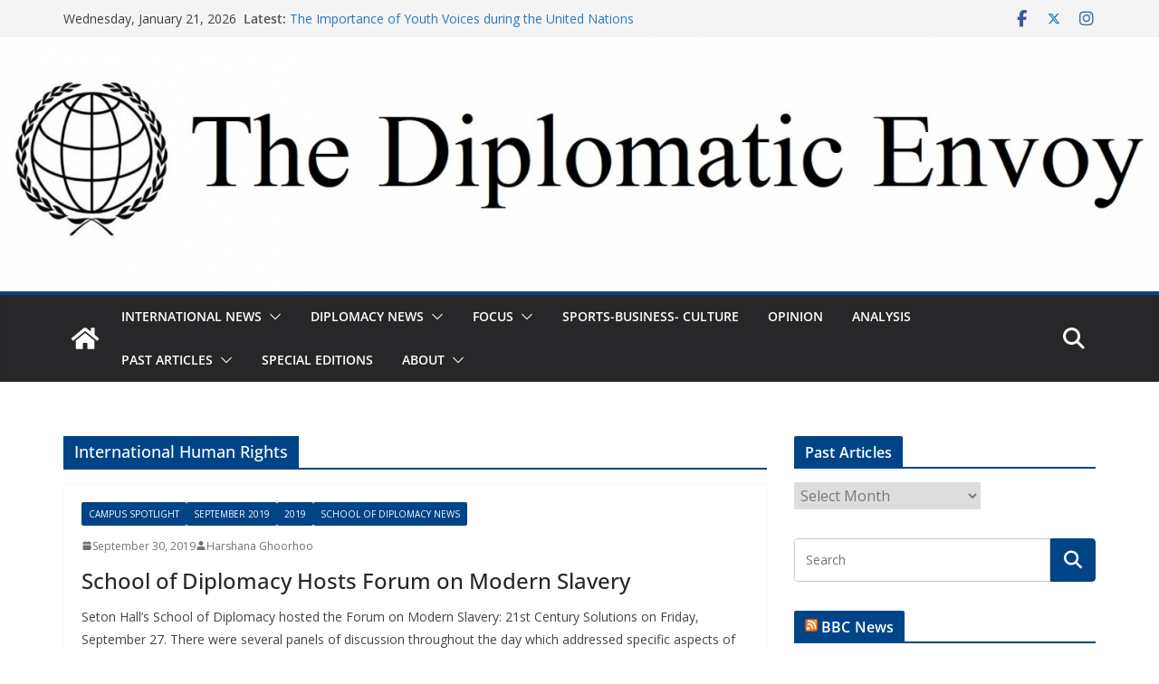

--- FILE ---
content_type: text/html; charset=UTF-8
request_url: http://blogs.shu.edu/thediplomaticenvoy/tag/international-human-rights/
body_size: 22447
content:
		<!doctype html>
		<html lang="en-US">
		
<head>

			<meta charset="UTF-8"/>
		<meta name="viewport" content="width=device-width, initial-scale=1">
		<link rel="profile" href="http://gmpg.org/xfn/11"/>
		
	<script>var et_site_url='http://blogs.shu.edu/thediplomaticenvoy';var et_post_id='0';function et_core_page_resource_fallback(a,b){"undefined"===typeof b&&(b=a.sheet.cssRules&&0===a.sheet.cssRules.length);b&&(a.onerror=null,a.onload=null,a.href?a.href=et_site_url+"/?et_core_page_resource="+a.id+et_post_id:a.src&&(a.src=et_site_url+"/?et_core_page_resource="+a.id+et_post_id))}
</script><meta name='robots' content='index, follow, max-image-preview:large, max-snippet:-1, max-video-preview:-1' />

	<!-- This site is optimized with the Yoast SEO plugin v26.8 - https://yoast.com/product/yoast-seo-wordpress/ -->
	<title>International Human Rights Archives - The Diplomatic Envoy</title>
	<link rel="canonical" href="https://blogs.shu.edu/thediplomaticenvoy/tag/international-human-rights/" />
	<meta property="og:locale" content="en_US" />
	<meta property="og:type" content="article" />
	<meta property="og:title" content="International Human Rights Archives - The Diplomatic Envoy" />
	<meta property="og:url" content="https://blogs.shu.edu/thediplomaticenvoy/tag/international-human-rights/" />
	<meta property="og:site_name" content="The Diplomatic Envoy" />
	<meta name="twitter:card" content="summary_large_image" />
	<script type="application/ld+json" class="yoast-schema-graph">{"@context":"https://schema.org","@graph":[{"@type":"CollectionPage","@id":"https://blogs.shu.edu/thediplomaticenvoy/tag/international-human-rights/","url":"https://blogs.shu.edu/thediplomaticenvoy/tag/international-human-rights/","name":"International Human Rights Archives - The Diplomatic Envoy","isPartOf":{"@id":"https://blogs.shu.edu/thediplomaticenvoy/#website"},"breadcrumb":{"@id":"https://blogs.shu.edu/thediplomaticenvoy/tag/international-human-rights/#breadcrumb"},"inLanguage":"en-US"},{"@type":"BreadcrumbList","@id":"https://blogs.shu.edu/thediplomaticenvoy/tag/international-human-rights/#breadcrumb","itemListElement":[{"@type":"ListItem","position":1,"name":"Home","item":"https://blogs.shu.edu/thediplomaticenvoy/"},{"@type":"ListItem","position":2,"name":"International Human Rights"}]},{"@type":"WebSite","@id":"https://blogs.shu.edu/thediplomaticenvoy/#website","url":"https://blogs.shu.edu/thediplomaticenvoy/","name":"The Diplomatic Envoy","description":"Words Beyond Borders","potentialAction":[{"@type":"SearchAction","target":{"@type":"EntryPoint","urlTemplate":"https://blogs.shu.edu/thediplomaticenvoy/?s={search_term_string}"},"query-input":{"@type":"PropertyValueSpecification","valueRequired":true,"valueName":"search_term_string"}}],"inLanguage":"en-US"}]}</script>
	<!-- / Yoast SEO plugin. -->


<link rel='dns-prefetch' href='//fonts.googleapis.com' />
<link rel="alternate" type="application/rss+xml" title="The Diplomatic Envoy &raquo; Feed" href="https://blogs.shu.edu/thediplomaticenvoy/feed/" />
<link rel="alternate" type="application/rss+xml" title="The Diplomatic Envoy &raquo; Comments Feed" href="https://blogs.shu.edu/thediplomaticenvoy/comments/feed/" />
<script type="text/javascript" id="wpp-js" src="http://blogs.shu.edu/thediplomaticenvoy/wp-content/plugins/wordpress-popular-posts/assets/js/wpp.js?ver=7.3.6" data-sampling="0" data-sampling-rate="100" data-api-url="https://blogs.shu.edu/thediplomaticenvoy/wp-json/wordpress-popular-posts" data-post-id="0" data-token="381f9bd2f3" data-lang="0" data-debug="1"></script>
<link rel="alternate" type="application/rss+xml" title="The Diplomatic Envoy &raquo; International Human Rights Tag Feed" href="https://blogs.shu.edu/thediplomaticenvoy/tag/international-human-rights/feed/" />
		<!-- This site uses the Google Analytics by MonsterInsights plugin v9.11.1 - Using Analytics tracking - https://www.monsterinsights.com/ -->
							<script src="//www.googletagmanager.com/gtag/js?id=G-5C9WJVD8P3"  data-cfasync="false" data-wpfc-render="false" type="text/javascript" async></script>
			<script data-cfasync="false" data-wpfc-render="false" type="text/javascript">
				var mi_version = '9.11.1';
				var mi_track_user = true;
				var mi_no_track_reason = '';
								var MonsterInsightsDefaultLocations = {"page_location":"https:\/\/blogs.shu.edu\/thediplomaticenvoy\/tag\/international-human-rights\/"};
								if ( typeof MonsterInsightsPrivacyGuardFilter === 'function' ) {
					var MonsterInsightsLocations = (typeof MonsterInsightsExcludeQuery === 'object') ? MonsterInsightsPrivacyGuardFilter( MonsterInsightsExcludeQuery ) : MonsterInsightsPrivacyGuardFilter( MonsterInsightsDefaultLocations );
				} else {
					var MonsterInsightsLocations = (typeof MonsterInsightsExcludeQuery === 'object') ? MonsterInsightsExcludeQuery : MonsterInsightsDefaultLocations;
				}

								var disableStrs = [
										'ga-disable-G-5C9WJVD8P3',
									];

				/* Function to detect opted out users */
				function __gtagTrackerIsOptedOut() {
					for (var index = 0; index < disableStrs.length; index++) {
						if (document.cookie.indexOf(disableStrs[index] + '=true') > -1) {
							return true;
						}
					}

					return false;
				}

				/* Disable tracking if the opt-out cookie exists. */
				if (__gtagTrackerIsOptedOut()) {
					for (var index = 0; index < disableStrs.length; index++) {
						window[disableStrs[index]] = true;
					}
				}

				/* Opt-out function */
				function __gtagTrackerOptout() {
					for (var index = 0; index < disableStrs.length; index++) {
						document.cookie = disableStrs[index] + '=true; expires=Thu, 31 Dec 2099 23:59:59 UTC; path=/';
						window[disableStrs[index]] = true;
					}
				}

				if ('undefined' === typeof gaOptout) {
					function gaOptout() {
						__gtagTrackerOptout();
					}
				}
								window.dataLayer = window.dataLayer || [];

				window.MonsterInsightsDualTracker = {
					helpers: {},
					trackers: {},
				};
				if (mi_track_user) {
					function __gtagDataLayer() {
						dataLayer.push(arguments);
					}

					function __gtagTracker(type, name, parameters) {
						if (!parameters) {
							parameters = {};
						}

						if (parameters.send_to) {
							__gtagDataLayer.apply(null, arguments);
							return;
						}

						if (type === 'event') {
														parameters.send_to = monsterinsights_frontend.v4_id;
							var hookName = name;
							if (typeof parameters['event_category'] !== 'undefined') {
								hookName = parameters['event_category'] + ':' + name;
							}

							if (typeof MonsterInsightsDualTracker.trackers[hookName] !== 'undefined') {
								MonsterInsightsDualTracker.trackers[hookName](parameters);
							} else {
								__gtagDataLayer('event', name, parameters);
							}
							
						} else {
							__gtagDataLayer.apply(null, arguments);
						}
					}

					__gtagTracker('js', new Date());
					__gtagTracker('set', {
						'developer_id.dZGIzZG': true,
											});
					if ( MonsterInsightsLocations.page_location ) {
						__gtagTracker('set', MonsterInsightsLocations);
					}
										__gtagTracker('config', 'G-5C9WJVD8P3', {"forceSSL":"true","link_attribution":"true"} );
										window.gtag = __gtagTracker;										(function () {
						/* https://developers.google.com/analytics/devguides/collection/analyticsjs/ */
						/* ga and __gaTracker compatibility shim. */
						var noopfn = function () {
							return null;
						};
						var newtracker = function () {
							return new Tracker();
						};
						var Tracker = function () {
							return null;
						};
						var p = Tracker.prototype;
						p.get = noopfn;
						p.set = noopfn;
						p.send = function () {
							var args = Array.prototype.slice.call(arguments);
							args.unshift('send');
							__gaTracker.apply(null, args);
						};
						var __gaTracker = function () {
							var len = arguments.length;
							if (len === 0) {
								return;
							}
							var f = arguments[len - 1];
							if (typeof f !== 'object' || f === null || typeof f.hitCallback !== 'function') {
								if ('send' === arguments[0]) {
									var hitConverted, hitObject = false, action;
									if ('event' === arguments[1]) {
										if ('undefined' !== typeof arguments[3]) {
											hitObject = {
												'eventAction': arguments[3],
												'eventCategory': arguments[2],
												'eventLabel': arguments[4],
												'value': arguments[5] ? arguments[5] : 1,
											}
										}
									}
									if ('pageview' === arguments[1]) {
										if ('undefined' !== typeof arguments[2]) {
											hitObject = {
												'eventAction': 'page_view',
												'page_path': arguments[2],
											}
										}
									}
									if (typeof arguments[2] === 'object') {
										hitObject = arguments[2];
									}
									if (typeof arguments[5] === 'object') {
										Object.assign(hitObject, arguments[5]);
									}
									if ('undefined' !== typeof arguments[1].hitType) {
										hitObject = arguments[1];
										if ('pageview' === hitObject.hitType) {
											hitObject.eventAction = 'page_view';
										}
									}
									if (hitObject) {
										action = 'timing' === arguments[1].hitType ? 'timing_complete' : hitObject.eventAction;
										hitConverted = mapArgs(hitObject);
										__gtagTracker('event', action, hitConverted);
									}
								}
								return;
							}

							function mapArgs(args) {
								var arg, hit = {};
								var gaMap = {
									'eventCategory': 'event_category',
									'eventAction': 'event_action',
									'eventLabel': 'event_label',
									'eventValue': 'event_value',
									'nonInteraction': 'non_interaction',
									'timingCategory': 'event_category',
									'timingVar': 'name',
									'timingValue': 'value',
									'timingLabel': 'event_label',
									'page': 'page_path',
									'location': 'page_location',
									'title': 'page_title',
									'referrer' : 'page_referrer',
								};
								for (arg in args) {
																		if (!(!args.hasOwnProperty(arg) || !gaMap.hasOwnProperty(arg))) {
										hit[gaMap[arg]] = args[arg];
									} else {
										hit[arg] = args[arg];
									}
								}
								return hit;
							}

							try {
								f.hitCallback();
							} catch (ex) {
							}
						};
						__gaTracker.create = newtracker;
						__gaTracker.getByName = newtracker;
						__gaTracker.getAll = function () {
							return [];
						};
						__gaTracker.remove = noopfn;
						__gaTracker.loaded = true;
						window['__gaTracker'] = __gaTracker;
					})();
									} else {
										console.log("");
					(function () {
						function __gtagTracker() {
							return null;
						}

						window['__gtagTracker'] = __gtagTracker;
						window['gtag'] = __gtagTracker;
					})();
									}
			</script>
							<!-- / Google Analytics by MonsterInsights -->
		<style id='wp-img-auto-sizes-contain-inline-css' type='text/css'>
img:is([sizes=auto i],[sizes^="auto," i]){contain-intrinsic-size:3000px 1500px}
/*# sourceURL=wp-img-auto-sizes-contain-inline-css */
</style>
<link rel='stylesheet' id='embedpress-css-css' href='http://blogs.shu.edu/thediplomaticenvoy/wp-content/plugins/embedpress/assets/css/embedpress.css?ver=1767624225' type='text/css' media='all' />
<link rel='stylesheet' id='embedpress-blocks-style-css' href='http://blogs.shu.edu/thediplomaticenvoy/wp-content/plugins/embedpress/assets/css/blocks.build.css?ver=1767624225' type='text/css' media='all' />
<link rel='stylesheet' id='embedpress-lazy-load-css-css' href='http://blogs.shu.edu/thediplomaticenvoy/wp-content/plugins/embedpress/assets/css/lazy-load.css?ver=1767624225' type='text/css' media='all' />
<style id='wp-emoji-styles-inline-css' type='text/css'>

	img.wp-smiley, img.emoji {
		display: inline !important;
		border: none !important;
		box-shadow: none !important;
		height: 1em !important;
		width: 1em !important;
		margin: 0 0.07em !important;
		vertical-align: -0.1em !important;
		background: none !important;
		padding: 0 !important;
	}
/*# sourceURL=wp-emoji-styles-inline-css */
</style>
<style id='wp-block-library-inline-css' type='text/css'>
:root{--wp-block-synced-color:#7a00df;--wp-block-synced-color--rgb:122,0,223;--wp-bound-block-color:var(--wp-block-synced-color);--wp-editor-canvas-background:#ddd;--wp-admin-theme-color:#007cba;--wp-admin-theme-color--rgb:0,124,186;--wp-admin-theme-color-darker-10:#006ba1;--wp-admin-theme-color-darker-10--rgb:0,107,160.5;--wp-admin-theme-color-darker-20:#005a87;--wp-admin-theme-color-darker-20--rgb:0,90,135;--wp-admin-border-width-focus:2px}@media (min-resolution:192dpi){:root{--wp-admin-border-width-focus:1.5px}}.wp-element-button{cursor:pointer}:root .has-very-light-gray-background-color{background-color:#eee}:root .has-very-dark-gray-background-color{background-color:#313131}:root .has-very-light-gray-color{color:#eee}:root .has-very-dark-gray-color{color:#313131}:root .has-vivid-green-cyan-to-vivid-cyan-blue-gradient-background{background:linear-gradient(135deg,#00d084,#0693e3)}:root .has-purple-crush-gradient-background{background:linear-gradient(135deg,#34e2e4,#4721fb 50%,#ab1dfe)}:root .has-hazy-dawn-gradient-background{background:linear-gradient(135deg,#faaca8,#dad0ec)}:root .has-subdued-olive-gradient-background{background:linear-gradient(135deg,#fafae1,#67a671)}:root .has-atomic-cream-gradient-background{background:linear-gradient(135deg,#fdd79a,#004a59)}:root .has-nightshade-gradient-background{background:linear-gradient(135deg,#330968,#31cdcf)}:root .has-midnight-gradient-background{background:linear-gradient(135deg,#020381,#2874fc)}:root{--wp--preset--font-size--normal:16px;--wp--preset--font-size--huge:42px}.has-regular-font-size{font-size:1em}.has-larger-font-size{font-size:2.625em}.has-normal-font-size{font-size:var(--wp--preset--font-size--normal)}.has-huge-font-size{font-size:var(--wp--preset--font-size--huge)}.has-text-align-center{text-align:center}.has-text-align-left{text-align:left}.has-text-align-right{text-align:right}.has-fit-text{white-space:nowrap!important}#end-resizable-editor-section{display:none}.aligncenter{clear:both}.items-justified-left{justify-content:flex-start}.items-justified-center{justify-content:center}.items-justified-right{justify-content:flex-end}.items-justified-space-between{justify-content:space-between}.screen-reader-text{border:0;clip-path:inset(50%);height:1px;margin:-1px;overflow:hidden;padding:0;position:absolute;width:1px;word-wrap:normal!important}.screen-reader-text:focus{background-color:#ddd;clip-path:none;color:#444;display:block;font-size:1em;height:auto;left:5px;line-height:normal;padding:15px 23px 14px;text-decoration:none;top:5px;width:auto;z-index:100000}html :where(.has-border-color){border-style:solid}html :where([style*=border-top-color]){border-top-style:solid}html :where([style*=border-right-color]){border-right-style:solid}html :where([style*=border-bottom-color]){border-bottom-style:solid}html :where([style*=border-left-color]){border-left-style:solid}html :where([style*=border-width]){border-style:solid}html :where([style*=border-top-width]){border-top-style:solid}html :where([style*=border-right-width]){border-right-style:solid}html :where([style*=border-bottom-width]){border-bottom-style:solid}html :where([style*=border-left-width]){border-left-style:solid}html :where(img[class*=wp-image-]){height:auto;max-width:100%}:where(figure){margin:0 0 1em}html :where(.is-position-sticky){--wp-admin--admin-bar--position-offset:var(--wp-admin--admin-bar--height,0px)}@media screen and (max-width:600px){html :where(.is-position-sticky){--wp-admin--admin-bar--position-offset:0px}}

/*# sourceURL=wp-block-library-inline-css */
</style><style id='global-styles-inline-css' type='text/css'>
:root{--wp--preset--aspect-ratio--square: 1;--wp--preset--aspect-ratio--4-3: 4/3;--wp--preset--aspect-ratio--3-4: 3/4;--wp--preset--aspect-ratio--3-2: 3/2;--wp--preset--aspect-ratio--2-3: 2/3;--wp--preset--aspect-ratio--16-9: 16/9;--wp--preset--aspect-ratio--9-16: 9/16;--wp--preset--color--black: #000000;--wp--preset--color--cyan-bluish-gray: #abb8c3;--wp--preset--color--white: #ffffff;--wp--preset--color--pale-pink: #f78da7;--wp--preset--color--vivid-red: #cf2e2e;--wp--preset--color--luminous-vivid-orange: #ff6900;--wp--preset--color--luminous-vivid-amber: #fcb900;--wp--preset--color--light-green-cyan: #7bdcb5;--wp--preset--color--vivid-green-cyan: #00d084;--wp--preset--color--pale-cyan-blue: #8ed1fc;--wp--preset--color--vivid-cyan-blue: #0693e3;--wp--preset--color--vivid-purple: #9b51e0;--wp--preset--color--cm-color-1: #257BC1;--wp--preset--color--cm-color-2: #2270B0;--wp--preset--color--cm-color-3: #FFFFFF;--wp--preset--color--cm-color-4: #F9FEFD;--wp--preset--color--cm-color-5: #27272A;--wp--preset--color--cm-color-6: #16181A;--wp--preset--color--cm-color-7: #8F8F8F;--wp--preset--color--cm-color-8: #FFFFFF;--wp--preset--color--cm-color-9: #C7C7C7;--wp--preset--gradient--vivid-cyan-blue-to-vivid-purple: linear-gradient(135deg,rgb(6,147,227) 0%,rgb(155,81,224) 100%);--wp--preset--gradient--light-green-cyan-to-vivid-green-cyan: linear-gradient(135deg,rgb(122,220,180) 0%,rgb(0,208,130) 100%);--wp--preset--gradient--luminous-vivid-amber-to-luminous-vivid-orange: linear-gradient(135deg,rgb(252,185,0) 0%,rgb(255,105,0) 100%);--wp--preset--gradient--luminous-vivid-orange-to-vivid-red: linear-gradient(135deg,rgb(255,105,0) 0%,rgb(207,46,46) 100%);--wp--preset--gradient--very-light-gray-to-cyan-bluish-gray: linear-gradient(135deg,rgb(238,238,238) 0%,rgb(169,184,195) 100%);--wp--preset--gradient--cool-to-warm-spectrum: linear-gradient(135deg,rgb(74,234,220) 0%,rgb(151,120,209) 20%,rgb(207,42,186) 40%,rgb(238,44,130) 60%,rgb(251,105,98) 80%,rgb(254,248,76) 100%);--wp--preset--gradient--blush-light-purple: linear-gradient(135deg,rgb(255,206,236) 0%,rgb(152,150,240) 100%);--wp--preset--gradient--blush-bordeaux: linear-gradient(135deg,rgb(254,205,165) 0%,rgb(254,45,45) 50%,rgb(107,0,62) 100%);--wp--preset--gradient--luminous-dusk: linear-gradient(135deg,rgb(255,203,112) 0%,rgb(199,81,192) 50%,rgb(65,88,208) 100%);--wp--preset--gradient--pale-ocean: linear-gradient(135deg,rgb(255,245,203) 0%,rgb(182,227,212) 50%,rgb(51,167,181) 100%);--wp--preset--gradient--electric-grass: linear-gradient(135deg,rgb(202,248,128) 0%,rgb(113,206,126) 100%);--wp--preset--gradient--midnight: linear-gradient(135deg,rgb(2,3,129) 0%,rgb(40,116,252) 100%);--wp--preset--font-size--small: 13px;--wp--preset--font-size--medium: 16px;--wp--preset--font-size--large: 20px;--wp--preset--font-size--x-large: 24px;--wp--preset--font-size--xx-large: 30px;--wp--preset--font-size--huge: 36px;--wp--preset--font-family--dm-sans: DM Sans, sans-serif;--wp--preset--font-family--public-sans: Public Sans, sans-serif;--wp--preset--font-family--roboto: Roboto, sans-serif;--wp--preset--font-family--segoe-ui: Segoe UI, Arial, sans-serif;--wp--preset--font-family--ibm-plex-serif: IBM Plex Serif, sans-serif;--wp--preset--font-family--inter: Inter, sans-serif;--wp--preset--spacing--20: 0.44rem;--wp--preset--spacing--30: 0.67rem;--wp--preset--spacing--40: 1rem;--wp--preset--spacing--50: 1.5rem;--wp--preset--spacing--60: 2.25rem;--wp--preset--spacing--70: 3.38rem;--wp--preset--spacing--80: 5.06rem;--wp--preset--shadow--natural: 6px 6px 9px rgba(0, 0, 0, 0.2);--wp--preset--shadow--deep: 12px 12px 50px rgba(0, 0, 0, 0.4);--wp--preset--shadow--sharp: 6px 6px 0px rgba(0, 0, 0, 0.2);--wp--preset--shadow--outlined: 6px 6px 0px -3px rgb(255, 255, 255), 6px 6px rgb(0, 0, 0);--wp--preset--shadow--crisp: 6px 6px 0px rgb(0, 0, 0);}:root { --wp--style--global--content-size: 760px;--wp--style--global--wide-size: 1160px; }:where(body) { margin: 0; }.wp-site-blocks > .alignleft { float: left; margin-right: 2em; }.wp-site-blocks > .alignright { float: right; margin-left: 2em; }.wp-site-blocks > .aligncenter { justify-content: center; margin-left: auto; margin-right: auto; }:where(.wp-site-blocks) > * { margin-block-start: 24px; margin-block-end: 0; }:where(.wp-site-blocks) > :first-child { margin-block-start: 0; }:where(.wp-site-blocks) > :last-child { margin-block-end: 0; }:root { --wp--style--block-gap: 24px; }:root :where(.is-layout-flow) > :first-child{margin-block-start: 0;}:root :where(.is-layout-flow) > :last-child{margin-block-end: 0;}:root :where(.is-layout-flow) > *{margin-block-start: 24px;margin-block-end: 0;}:root :where(.is-layout-constrained) > :first-child{margin-block-start: 0;}:root :where(.is-layout-constrained) > :last-child{margin-block-end: 0;}:root :where(.is-layout-constrained) > *{margin-block-start: 24px;margin-block-end: 0;}:root :where(.is-layout-flex){gap: 24px;}:root :where(.is-layout-grid){gap: 24px;}.is-layout-flow > .alignleft{float: left;margin-inline-start: 0;margin-inline-end: 2em;}.is-layout-flow > .alignright{float: right;margin-inline-start: 2em;margin-inline-end: 0;}.is-layout-flow > .aligncenter{margin-left: auto !important;margin-right: auto !important;}.is-layout-constrained > .alignleft{float: left;margin-inline-start: 0;margin-inline-end: 2em;}.is-layout-constrained > .alignright{float: right;margin-inline-start: 2em;margin-inline-end: 0;}.is-layout-constrained > .aligncenter{margin-left: auto !important;margin-right: auto !important;}.is-layout-constrained > :where(:not(.alignleft):not(.alignright):not(.alignfull)){max-width: var(--wp--style--global--content-size);margin-left: auto !important;margin-right: auto !important;}.is-layout-constrained > .alignwide{max-width: var(--wp--style--global--wide-size);}body .is-layout-flex{display: flex;}.is-layout-flex{flex-wrap: wrap;align-items: center;}.is-layout-flex > :is(*, div){margin: 0;}body .is-layout-grid{display: grid;}.is-layout-grid > :is(*, div){margin: 0;}body{padding-top: 0px;padding-right: 0px;padding-bottom: 0px;padding-left: 0px;}a:where(:not(.wp-element-button)){text-decoration: underline;}:root :where(.wp-element-button, .wp-block-button__link){background-color: #32373c;border-width: 0;color: #fff;font-family: inherit;font-size: inherit;font-style: inherit;font-weight: inherit;letter-spacing: inherit;line-height: inherit;padding-top: calc(0.667em + 2px);padding-right: calc(1.333em + 2px);padding-bottom: calc(0.667em + 2px);padding-left: calc(1.333em + 2px);text-decoration: none;text-transform: inherit;}.has-black-color{color: var(--wp--preset--color--black) !important;}.has-cyan-bluish-gray-color{color: var(--wp--preset--color--cyan-bluish-gray) !important;}.has-white-color{color: var(--wp--preset--color--white) !important;}.has-pale-pink-color{color: var(--wp--preset--color--pale-pink) !important;}.has-vivid-red-color{color: var(--wp--preset--color--vivid-red) !important;}.has-luminous-vivid-orange-color{color: var(--wp--preset--color--luminous-vivid-orange) !important;}.has-luminous-vivid-amber-color{color: var(--wp--preset--color--luminous-vivid-amber) !important;}.has-light-green-cyan-color{color: var(--wp--preset--color--light-green-cyan) !important;}.has-vivid-green-cyan-color{color: var(--wp--preset--color--vivid-green-cyan) !important;}.has-pale-cyan-blue-color{color: var(--wp--preset--color--pale-cyan-blue) !important;}.has-vivid-cyan-blue-color{color: var(--wp--preset--color--vivid-cyan-blue) !important;}.has-vivid-purple-color{color: var(--wp--preset--color--vivid-purple) !important;}.has-cm-color-1-color{color: var(--wp--preset--color--cm-color-1) !important;}.has-cm-color-2-color{color: var(--wp--preset--color--cm-color-2) !important;}.has-cm-color-3-color{color: var(--wp--preset--color--cm-color-3) !important;}.has-cm-color-4-color{color: var(--wp--preset--color--cm-color-4) !important;}.has-cm-color-5-color{color: var(--wp--preset--color--cm-color-5) !important;}.has-cm-color-6-color{color: var(--wp--preset--color--cm-color-6) !important;}.has-cm-color-7-color{color: var(--wp--preset--color--cm-color-7) !important;}.has-cm-color-8-color{color: var(--wp--preset--color--cm-color-8) !important;}.has-cm-color-9-color{color: var(--wp--preset--color--cm-color-9) !important;}.has-black-background-color{background-color: var(--wp--preset--color--black) !important;}.has-cyan-bluish-gray-background-color{background-color: var(--wp--preset--color--cyan-bluish-gray) !important;}.has-white-background-color{background-color: var(--wp--preset--color--white) !important;}.has-pale-pink-background-color{background-color: var(--wp--preset--color--pale-pink) !important;}.has-vivid-red-background-color{background-color: var(--wp--preset--color--vivid-red) !important;}.has-luminous-vivid-orange-background-color{background-color: var(--wp--preset--color--luminous-vivid-orange) !important;}.has-luminous-vivid-amber-background-color{background-color: var(--wp--preset--color--luminous-vivid-amber) !important;}.has-light-green-cyan-background-color{background-color: var(--wp--preset--color--light-green-cyan) !important;}.has-vivid-green-cyan-background-color{background-color: var(--wp--preset--color--vivid-green-cyan) !important;}.has-pale-cyan-blue-background-color{background-color: var(--wp--preset--color--pale-cyan-blue) !important;}.has-vivid-cyan-blue-background-color{background-color: var(--wp--preset--color--vivid-cyan-blue) !important;}.has-vivid-purple-background-color{background-color: var(--wp--preset--color--vivid-purple) !important;}.has-cm-color-1-background-color{background-color: var(--wp--preset--color--cm-color-1) !important;}.has-cm-color-2-background-color{background-color: var(--wp--preset--color--cm-color-2) !important;}.has-cm-color-3-background-color{background-color: var(--wp--preset--color--cm-color-3) !important;}.has-cm-color-4-background-color{background-color: var(--wp--preset--color--cm-color-4) !important;}.has-cm-color-5-background-color{background-color: var(--wp--preset--color--cm-color-5) !important;}.has-cm-color-6-background-color{background-color: var(--wp--preset--color--cm-color-6) !important;}.has-cm-color-7-background-color{background-color: var(--wp--preset--color--cm-color-7) !important;}.has-cm-color-8-background-color{background-color: var(--wp--preset--color--cm-color-8) !important;}.has-cm-color-9-background-color{background-color: var(--wp--preset--color--cm-color-9) !important;}.has-black-border-color{border-color: var(--wp--preset--color--black) !important;}.has-cyan-bluish-gray-border-color{border-color: var(--wp--preset--color--cyan-bluish-gray) !important;}.has-white-border-color{border-color: var(--wp--preset--color--white) !important;}.has-pale-pink-border-color{border-color: var(--wp--preset--color--pale-pink) !important;}.has-vivid-red-border-color{border-color: var(--wp--preset--color--vivid-red) !important;}.has-luminous-vivid-orange-border-color{border-color: var(--wp--preset--color--luminous-vivid-orange) !important;}.has-luminous-vivid-amber-border-color{border-color: var(--wp--preset--color--luminous-vivid-amber) !important;}.has-light-green-cyan-border-color{border-color: var(--wp--preset--color--light-green-cyan) !important;}.has-vivid-green-cyan-border-color{border-color: var(--wp--preset--color--vivid-green-cyan) !important;}.has-pale-cyan-blue-border-color{border-color: var(--wp--preset--color--pale-cyan-blue) !important;}.has-vivid-cyan-blue-border-color{border-color: var(--wp--preset--color--vivid-cyan-blue) !important;}.has-vivid-purple-border-color{border-color: var(--wp--preset--color--vivid-purple) !important;}.has-cm-color-1-border-color{border-color: var(--wp--preset--color--cm-color-1) !important;}.has-cm-color-2-border-color{border-color: var(--wp--preset--color--cm-color-2) !important;}.has-cm-color-3-border-color{border-color: var(--wp--preset--color--cm-color-3) !important;}.has-cm-color-4-border-color{border-color: var(--wp--preset--color--cm-color-4) !important;}.has-cm-color-5-border-color{border-color: var(--wp--preset--color--cm-color-5) !important;}.has-cm-color-6-border-color{border-color: var(--wp--preset--color--cm-color-6) !important;}.has-cm-color-7-border-color{border-color: var(--wp--preset--color--cm-color-7) !important;}.has-cm-color-8-border-color{border-color: var(--wp--preset--color--cm-color-8) !important;}.has-cm-color-9-border-color{border-color: var(--wp--preset--color--cm-color-9) !important;}.has-vivid-cyan-blue-to-vivid-purple-gradient-background{background: var(--wp--preset--gradient--vivid-cyan-blue-to-vivid-purple) !important;}.has-light-green-cyan-to-vivid-green-cyan-gradient-background{background: var(--wp--preset--gradient--light-green-cyan-to-vivid-green-cyan) !important;}.has-luminous-vivid-amber-to-luminous-vivid-orange-gradient-background{background: var(--wp--preset--gradient--luminous-vivid-amber-to-luminous-vivid-orange) !important;}.has-luminous-vivid-orange-to-vivid-red-gradient-background{background: var(--wp--preset--gradient--luminous-vivid-orange-to-vivid-red) !important;}.has-very-light-gray-to-cyan-bluish-gray-gradient-background{background: var(--wp--preset--gradient--very-light-gray-to-cyan-bluish-gray) !important;}.has-cool-to-warm-spectrum-gradient-background{background: var(--wp--preset--gradient--cool-to-warm-spectrum) !important;}.has-blush-light-purple-gradient-background{background: var(--wp--preset--gradient--blush-light-purple) !important;}.has-blush-bordeaux-gradient-background{background: var(--wp--preset--gradient--blush-bordeaux) !important;}.has-luminous-dusk-gradient-background{background: var(--wp--preset--gradient--luminous-dusk) !important;}.has-pale-ocean-gradient-background{background: var(--wp--preset--gradient--pale-ocean) !important;}.has-electric-grass-gradient-background{background: var(--wp--preset--gradient--electric-grass) !important;}.has-midnight-gradient-background{background: var(--wp--preset--gradient--midnight) !important;}.has-small-font-size{font-size: var(--wp--preset--font-size--small) !important;}.has-medium-font-size{font-size: var(--wp--preset--font-size--medium) !important;}.has-large-font-size{font-size: var(--wp--preset--font-size--large) !important;}.has-x-large-font-size{font-size: var(--wp--preset--font-size--x-large) !important;}.has-xx-large-font-size{font-size: var(--wp--preset--font-size--xx-large) !important;}.has-huge-font-size{font-size: var(--wp--preset--font-size--huge) !important;}.has-dm-sans-font-family{font-family: var(--wp--preset--font-family--dm-sans) !important;}.has-public-sans-font-family{font-family: var(--wp--preset--font-family--public-sans) !important;}.has-roboto-font-family{font-family: var(--wp--preset--font-family--roboto) !important;}.has-segoe-ui-font-family{font-family: var(--wp--preset--font-family--segoe-ui) !important;}.has-ibm-plex-serif-font-family{font-family: var(--wp--preset--font-family--ibm-plex-serif) !important;}.has-inter-font-family{font-family: var(--wp--preset--font-family--inter) !important;}
/*# sourceURL=global-styles-inline-css */
</style>

<link rel='stylesheet' id='contact-form-7-css' href='http://blogs.shu.edu/thediplomaticenvoy/wp-content/plugins/contact-form-7/includes/css/styles.css?ver=6.1.4' type='text/css' media='all' />
<link rel='stylesheet' id='ce_responsive-css' href='http://blogs.shu.edu/thediplomaticenvoy/wp-content/plugins/simple-embed-code/css/video-container.min.css?ver=2.5.1' type='text/css' media='all' />
<link rel='stylesheet' id='et_monarch-css-css' href='http://blogs.shu.edu/thediplomaticenvoy/wp-content/plugins/monarch/css/style.css?ver=1.4.14' type='text/css' media='all' />
<link rel='stylesheet' id='et-gf-open-sans-css' href='http://fonts.googleapis.com/css?family=Open+Sans:400,700' type='text/css' media='all' />
<link rel='stylesheet' id='wordpress-popular-posts-css-css' href='http://blogs.shu.edu/thediplomaticenvoy/wp-content/plugins/wordpress-popular-posts/assets/css/wpp.css?ver=7.3.6' type='text/css' media='all' />
<link rel='stylesheet' id='colormag_style-css' href='http://blogs.shu.edu/thediplomaticenvoy/wp-content/themes/colormag/style.css?ver=1769053394' type='text/css' media='all' />
<style id='colormag_style-inline-css' type='text/css'>
.colormag-button,
			blockquote, button,
			input[type=reset],
			input[type=button],
			input[type=submit],
			.cm-home-icon.front_page_on,
			.cm-post-categories a,
			.cm-primary-nav ul li ul li:hover,
			.cm-primary-nav ul li.current-menu-item,
			.cm-primary-nav ul li.current_page_ancestor,
			.cm-primary-nav ul li.current-menu-ancestor,
			.cm-primary-nav ul li.current_page_item,
			.cm-primary-nav ul li:hover,
			.cm-primary-nav ul li.focus,
			.cm-mobile-nav li a:hover,
			.colormag-header-clean #cm-primary-nav .cm-menu-toggle:hover,
			.cm-header .cm-mobile-nav li:hover,
			.cm-header .cm-mobile-nav li.current-page-ancestor,
			.cm-header .cm-mobile-nav li.current-menu-ancestor,
			.cm-header .cm-mobile-nav li.current-page-item,
			.cm-header .cm-mobile-nav li.current-menu-item,
			.cm-primary-nav ul li.focus > a,
			.cm-layout-2 .cm-primary-nav ul ul.sub-menu li.focus > a,
			.cm-mobile-nav .current-menu-item>a, .cm-mobile-nav .current_page_item>a,
			.colormag-header-clean .cm-mobile-nav li:hover > a,
			.colormag-header-clean .cm-mobile-nav li.current-page-ancestor > a,
			.colormag-header-clean .cm-mobile-nav li.current-menu-ancestor > a,
			.colormag-header-clean .cm-mobile-nav li.current-page-item > a,
			.colormag-header-clean .cm-mobile-nav li.current-menu-item > a,
			.fa.search-top:hover,
			.widget_call_to_action .btn--primary,
			.colormag-footer--classic .cm-footer-cols .cm-row .cm-widget-title span::before,
			.colormag-footer--classic-bordered .cm-footer-cols .cm-row .cm-widget-title span::before,
			.cm-featured-posts .cm-widget-title span,
			.cm-featured-category-slider-widget .cm-slide-content .cm-entry-header-meta .cm-post-categories a,
			.cm-highlighted-posts .cm-post-content .cm-entry-header-meta .cm-post-categories a,
			.cm-category-slide-next, .cm-category-slide-prev, .slide-next,
			.slide-prev, .cm-tabbed-widget ul li, .cm-posts .wp-pagenavi .current,
			.cm-posts .wp-pagenavi a:hover, .cm-secondary .cm-widget-title span,
			.cm-posts .post .cm-post-content .cm-entry-header-meta .cm-post-categories a,
			.cm-page-header .cm-page-title span, .entry-meta .post-format i,
			.format-link .cm-entry-summary a, .cm-entry-button, .infinite-scroll .tg-infinite-scroll,
			.no-more-post-text, .pagination span,
			.comments-area .comment-author-link span,
			.cm-footer-cols .cm-row .cm-widget-title span,
			.advertisement_above_footer .cm-widget-title span,
			.error, .cm-primary .cm-widget-title span,
			.related-posts-wrapper.style-three .cm-post-content .cm-entry-title a:hover:before,
			.cm-slider-area .cm-widget-title span,
			.cm-beside-slider-widget .cm-widget-title span,
			.top-full-width-sidebar .cm-widget-title span,
			.wp-block-quote, .wp-block-quote.is-style-large,
			.wp-block-quote.has-text-align-right,
			.cm-error-404 .cm-btn, .widget .wp-block-heading, .wp-block-search button,
			.widget a::before, .cm-post-date a::before,
			.byline a::before,
			.colormag-footer--classic-bordered .cm-widget-title::before,
			.wp-block-button__link,
			#cm-tertiary .cm-widget-title span,
			.link-pagination .post-page-numbers.current,
			.wp-block-query-pagination-numbers .page-numbers.current,
			.wp-element-button,
			.wp-block-button .wp-block-button__link,
			.wp-element-button,
			.cm-layout-2 .cm-primary-nav ul ul.sub-menu li:hover,
			.cm-layout-2 .cm-primary-nav ul ul.sub-menu li.current-menu-ancestor,
			.cm-layout-2 .cm-primary-nav ul ul.sub-menu li.current-menu-item,
			.cm-layout-2 .cm-primary-nav ul ul.sub-menu li.focus,
			.search-wrap button,
			.page-numbers .current,
			.cm-footer-builder .cm-widget-title span,
			.wp-block-search .wp-element-button:hover{background-color:#004488;}a,
			.cm-layout-2 #cm-primary-nav .fa.search-top:hover,
			.cm-layout-2 #cm-primary-nav.cm-mobile-nav .cm-random-post a:hover .fa-random,
			.cm-layout-2 #cm-primary-nav.cm-primary-nav .cm-random-post a:hover .fa-random,
			.cm-layout-2 .breaking-news .newsticker a:hover,
			.cm-layout-2 .cm-primary-nav ul li.current-menu-item > a,
			.cm-layout-2 .cm-primary-nav ul li.current_page_item > a,
			.cm-layout-2 .cm-primary-nav ul li:hover > a,
			.cm-layout-2 .cm-primary-nav ul li.focus > a
			.dark-skin .cm-layout-2-style-1 #cm-primary-nav.cm-primary-nav .cm-home-icon:hover .fa,
			.byline a:hover, .comments a:hover, .cm-edit-link a:hover, .cm-post-date a:hover,
			.social-links:not(.cm-header-actions .social-links) i.fa:hover, .cm-tag-links a:hover,
			.colormag-header-clean .social-links li:hover i.fa, .cm-layout-2-style-1 .social-links li:hover i.fa,
			.colormag-header-clean .breaking-news .newsticker a:hover, .widget_featured_posts .article-content .cm-entry-title a:hover,
			.widget_featured_slider .slide-content .cm-below-entry-meta .byline a:hover,
			.widget_featured_slider .slide-content .cm-below-entry-meta .comments a:hover,
			.widget_featured_slider .slide-content .cm-below-entry-meta .cm-post-date a:hover,
			.widget_featured_slider .slide-content .cm-entry-title a:hover,
			.widget_block_picture_news.widget_featured_posts .article-content .cm-entry-title a:hover,
			.widget_highlighted_posts .article-content .cm-below-entry-meta .byline a:hover,
			.widget_highlighted_posts .article-content .cm-below-entry-meta .comments a:hover,
			.widget_highlighted_posts .article-content .cm-below-entry-meta .cm-post-date a:hover,
			.widget_highlighted_posts .article-content .cm-entry-title a:hover, i.fa-arrow-up, i.fa-arrow-down,
			.cm-site-title a, #content .post .article-content .cm-entry-title a:hover, .entry-meta .byline i,
			.entry-meta .cat-links i, .entry-meta a, .post .cm-entry-title a:hover, .search .cm-entry-title a:hover,
			.entry-meta .comments-link a:hover, .entry-meta .cm-edit-link a:hover, .entry-meta .cm-post-date a:hover,
			.entry-meta .cm-tag-links a:hover, .single #content .tags a:hover, .count, .next a:hover, .previous a:hover,
			.related-posts-main-title .fa, .single-related-posts .article-content .cm-entry-title a:hover,
			.pagination a span:hover,
			#content .comments-area a.comment-cm-edit-link:hover, #content .comments-area a.comment-permalink:hover,
			#content .comments-area article header cite a:hover, .comments-area .comment-author-link a:hover,
			.comment .comment-reply-link:hover,
			.nav-next a, .nav-previous a,
			#cm-footer .cm-footer-menu ul li a:hover,
			.cm-footer-cols .cm-row a:hover, a#scroll-up i, .related-posts-wrapper-flyout .cm-entry-title a:hover,
			.human-diff-time .human-diff-time-display:hover,
			.cm-layout-2-style-1 #cm-primary-nav .fa:hover,
			.cm-footer-bar a,
			.cm-post-date a:hover,
			.cm-author a:hover,
			.cm-comments-link a:hover,
			.cm-tag-links a:hover,
			.cm-edit-link a:hover,
			.cm-footer-bar .copyright a,
			.cm-featured-posts .cm-entry-title a:hover,
			.cm-posts .post .cm-post-content .cm-entry-title a:hover,
			.cm-posts .post .single-title-above .cm-entry-title a:hover,
			.cm-layout-2 .cm-primary-nav ul li:hover > a,
			.cm-layout-2 #cm-primary-nav .fa:hover,
			.cm-entry-title a:hover,
			button:hover, input[type="button"]:hover,
			input[type="reset"]:hover,
			input[type="submit"]:hover,
			.wp-block-button .wp-block-button__link:hover,
			.cm-button:hover,
			.wp-element-button:hover,
			li.product .added_to_cart:hover,
			.comments-area .comment-permalink:hover,
			.cm-footer-bar-area .cm-footer-bar__2 a{color:#004488;}#cm-primary-nav,
			.cm-contained .cm-header-2 .cm-row, .cm-header-builder.cm-full-width .cm-main-header .cm-header-bottom-row{border-top-color:#004488;}.cm-layout-2 #cm-primary-nav,
			.cm-layout-2 .cm-primary-nav ul ul.sub-menu li:hover,
			.cm-layout-2 .cm-primary-nav ul > li:hover > a,
			.cm-layout-2 .cm-primary-nav ul > li.current-menu-item > a,
			.cm-layout-2 .cm-primary-nav ul > li.current-menu-ancestor > a,
			.cm-layout-2 .cm-primary-nav ul ul.sub-menu li.current-menu-ancestor,
			.cm-layout-2 .cm-primary-nav ul ul.sub-menu li.current-menu-item,
			.cm-layout-2 .cm-primary-nav ul ul.sub-menu li.focus,
			cm-layout-2 .cm-primary-nav ul ul.sub-menu li.current-menu-ancestor,
			cm-layout-2 .cm-primary-nav ul ul.sub-menu li.current-menu-item,
			cm-layout-2 #cm-primary-nav .cm-menu-toggle:hover,
			cm-layout-2 #cm-primary-nav.cm-mobile-nav .cm-menu-toggle,
			cm-layout-2 .cm-primary-nav ul > li:hover > a,
			cm-layout-2 .cm-primary-nav ul > li.current-menu-item > a,
			cm-layout-2 .cm-primary-nav ul > li.current-menu-ancestor > a,
			.cm-layout-2 .cm-primary-nav ul li.focus > a, .pagination a span:hover,
			.cm-error-404 .cm-btn,
			.single-post .cm-post-categories a::after,
			.widget .block-title,
			.cm-layout-2 .cm-primary-nav ul li.focus > a,
			button,
			input[type="button"],
			input[type="reset"],
			input[type="submit"],
			.wp-block-button .wp-block-button__link,
			.cm-button,
			.wp-element-button,
			li.product .added_to_cart{border-color:#004488;}.cm-secondary .cm-widget-title,
			#cm-tertiary .cm-widget-title,
			.widget_featured_posts .widget-title,
			#secondary .widget-title,
			#cm-tertiary .widget-title,
			.cm-page-header .cm-page-title,
			.cm-footer-cols .cm-row .widget-title,
			.advertisement_above_footer .widget-title,
			#primary .widget-title,
			.widget_slider_area .widget-title,
			.widget_beside_slider .widget-title,
			.top-full-width-sidebar .widget-title,
			.cm-footer-cols .cm-row .cm-widget-title,
			.cm-footer-bar .copyright a,
			.cm-layout-2.cm-layout-2-style-2 #cm-primary-nav,
			.cm-layout-2 .cm-primary-nav ul > li:hover > a,
			.cm-footer-builder .cm-widget-title,
			.cm-layout-2 .cm-primary-nav ul > li.current-menu-item > a{border-bottom-color:#004488;}body{color:#444444;}.cm-posts .post{box-shadow:0px 0px 2px 0px #E4E4E7;}.cm-site-title{}.cm-site-title a{color:#ffffffff;}.cm-site-title a:hover{color:#ffffffff;}@media screen and (min-width: 992px) {.cm-primary{width:70%;}}.colormag-button,
			input[type="reset"],
			input[type="button"],
			input[type="submit"],
			button,
			.cm-entry-button span,
			.wp-block-button .wp-block-button__link{color:#ffffff;}.cm-content{background-color:#ffffff;background-size:contain;}.cm-header .cm-menu-toggle svg,
			.cm-header .cm-menu-toggle svg{fill:#fff;}.cm-footer-bar-area .cm-footer-bar__2 a{color:#207daf;}.colormag-button,
			blockquote, button,
			input[type=reset],
			input[type=button],
			input[type=submit],
			.cm-home-icon.front_page_on,
			.cm-post-categories a,
			.cm-primary-nav ul li ul li:hover,
			.cm-primary-nav ul li.current-menu-item,
			.cm-primary-nav ul li.current_page_ancestor,
			.cm-primary-nav ul li.current-menu-ancestor,
			.cm-primary-nav ul li.current_page_item,
			.cm-primary-nav ul li:hover,
			.cm-primary-nav ul li.focus,
			.cm-mobile-nav li a:hover,
			.colormag-header-clean #cm-primary-nav .cm-menu-toggle:hover,
			.cm-header .cm-mobile-nav li:hover,
			.cm-header .cm-mobile-nav li.current-page-ancestor,
			.cm-header .cm-mobile-nav li.current-menu-ancestor,
			.cm-header .cm-mobile-nav li.current-page-item,
			.cm-header .cm-mobile-nav li.current-menu-item,
			.cm-primary-nav ul li.focus > a,
			.cm-layout-2 .cm-primary-nav ul ul.sub-menu li.focus > a,
			.cm-mobile-nav .current-menu-item>a, .cm-mobile-nav .current_page_item>a,
			.colormag-header-clean .cm-mobile-nav li:hover > a,
			.colormag-header-clean .cm-mobile-nav li.current-page-ancestor > a,
			.colormag-header-clean .cm-mobile-nav li.current-menu-ancestor > a,
			.colormag-header-clean .cm-mobile-nav li.current-page-item > a,
			.colormag-header-clean .cm-mobile-nav li.current-menu-item > a,
			.fa.search-top:hover,
			.widget_call_to_action .btn--primary,
			.colormag-footer--classic .cm-footer-cols .cm-row .cm-widget-title span::before,
			.colormag-footer--classic-bordered .cm-footer-cols .cm-row .cm-widget-title span::before,
			.cm-featured-posts .cm-widget-title span,
			.cm-featured-category-slider-widget .cm-slide-content .cm-entry-header-meta .cm-post-categories a,
			.cm-highlighted-posts .cm-post-content .cm-entry-header-meta .cm-post-categories a,
			.cm-category-slide-next, .cm-category-slide-prev, .slide-next,
			.slide-prev, .cm-tabbed-widget ul li, .cm-posts .wp-pagenavi .current,
			.cm-posts .wp-pagenavi a:hover, .cm-secondary .cm-widget-title span,
			.cm-posts .post .cm-post-content .cm-entry-header-meta .cm-post-categories a,
			.cm-page-header .cm-page-title span, .entry-meta .post-format i,
			.format-link .cm-entry-summary a, .cm-entry-button, .infinite-scroll .tg-infinite-scroll,
			.no-more-post-text, .pagination span,
			.comments-area .comment-author-link span,
			.cm-footer-cols .cm-row .cm-widget-title span,
			.advertisement_above_footer .cm-widget-title span,
			.error, .cm-primary .cm-widget-title span,
			.related-posts-wrapper.style-three .cm-post-content .cm-entry-title a:hover:before,
			.cm-slider-area .cm-widget-title span,
			.cm-beside-slider-widget .cm-widget-title span,
			.top-full-width-sidebar .cm-widget-title span,
			.wp-block-quote, .wp-block-quote.is-style-large,
			.wp-block-quote.has-text-align-right,
			.cm-error-404 .cm-btn, .widget .wp-block-heading, .wp-block-search button,
			.widget a::before, .cm-post-date a::before,
			.byline a::before,
			.colormag-footer--classic-bordered .cm-widget-title::before,
			.wp-block-button__link,
			#cm-tertiary .cm-widget-title span,
			.link-pagination .post-page-numbers.current,
			.wp-block-query-pagination-numbers .page-numbers.current,
			.wp-element-button,
			.wp-block-button .wp-block-button__link,
			.wp-element-button,
			.cm-layout-2 .cm-primary-nav ul ul.sub-menu li:hover,
			.cm-layout-2 .cm-primary-nav ul ul.sub-menu li.current-menu-ancestor,
			.cm-layout-2 .cm-primary-nav ul ul.sub-menu li.current-menu-item,
			.cm-layout-2 .cm-primary-nav ul ul.sub-menu li.focus,
			.search-wrap button,
			.page-numbers .current,
			.cm-footer-builder .cm-widget-title span,
			.wp-block-search .wp-element-button:hover{background-color:#004488;}a,
			.cm-layout-2 #cm-primary-nav .fa.search-top:hover,
			.cm-layout-2 #cm-primary-nav.cm-mobile-nav .cm-random-post a:hover .fa-random,
			.cm-layout-2 #cm-primary-nav.cm-primary-nav .cm-random-post a:hover .fa-random,
			.cm-layout-2 .breaking-news .newsticker a:hover,
			.cm-layout-2 .cm-primary-nav ul li.current-menu-item > a,
			.cm-layout-2 .cm-primary-nav ul li.current_page_item > a,
			.cm-layout-2 .cm-primary-nav ul li:hover > a,
			.cm-layout-2 .cm-primary-nav ul li.focus > a
			.dark-skin .cm-layout-2-style-1 #cm-primary-nav.cm-primary-nav .cm-home-icon:hover .fa,
			.byline a:hover, .comments a:hover, .cm-edit-link a:hover, .cm-post-date a:hover,
			.social-links:not(.cm-header-actions .social-links) i.fa:hover, .cm-tag-links a:hover,
			.colormag-header-clean .social-links li:hover i.fa, .cm-layout-2-style-1 .social-links li:hover i.fa,
			.colormag-header-clean .breaking-news .newsticker a:hover, .widget_featured_posts .article-content .cm-entry-title a:hover,
			.widget_featured_slider .slide-content .cm-below-entry-meta .byline a:hover,
			.widget_featured_slider .slide-content .cm-below-entry-meta .comments a:hover,
			.widget_featured_slider .slide-content .cm-below-entry-meta .cm-post-date a:hover,
			.widget_featured_slider .slide-content .cm-entry-title a:hover,
			.widget_block_picture_news.widget_featured_posts .article-content .cm-entry-title a:hover,
			.widget_highlighted_posts .article-content .cm-below-entry-meta .byline a:hover,
			.widget_highlighted_posts .article-content .cm-below-entry-meta .comments a:hover,
			.widget_highlighted_posts .article-content .cm-below-entry-meta .cm-post-date a:hover,
			.widget_highlighted_posts .article-content .cm-entry-title a:hover, i.fa-arrow-up, i.fa-arrow-down,
			.cm-site-title a, #content .post .article-content .cm-entry-title a:hover, .entry-meta .byline i,
			.entry-meta .cat-links i, .entry-meta a, .post .cm-entry-title a:hover, .search .cm-entry-title a:hover,
			.entry-meta .comments-link a:hover, .entry-meta .cm-edit-link a:hover, .entry-meta .cm-post-date a:hover,
			.entry-meta .cm-tag-links a:hover, .single #content .tags a:hover, .count, .next a:hover, .previous a:hover,
			.related-posts-main-title .fa, .single-related-posts .article-content .cm-entry-title a:hover,
			.pagination a span:hover,
			#content .comments-area a.comment-cm-edit-link:hover, #content .comments-area a.comment-permalink:hover,
			#content .comments-area article header cite a:hover, .comments-area .comment-author-link a:hover,
			.comment .comment-reply-link:hover,
			.nav-next a, .nav-previous a,
			#cm-footer .cm-footer-menu ul li a:hover,
			.cm-footer-cols .cm-row a:hover, a#scroll-up i, .related-posts-wrapper-flyout .cm-entry-title a:hover,
			.human-diff-time .human-diff-time-display:hover,
			.cm-layout-2-style-1 #cm-primary-nav .fa:hover,
			.cm-footer-bar a,
			.cm-post-date a:hover,
			.cm-author a:hover,
			.cm-comments-link a:hover,
			.cm-tag-links a:hover,
			.cm-edit-link a:hover,
			.cm-footer-bar .copyright a,
			.cm-featured-posts .cm-entry-title a:hover,
			.cm-posts .post .cm-post-content .cm-entry-title a:hover,
			.cm-posts .post .single-title-above .cm-entry-title a:hover,
			.cm-layout-2 .cm-primary-nav ul li:hover > a,
			.cm-layout-2 #cm-primary-nav .fa:hover,
			.cm-entry-title a:hover,
			button:hover, input[type="button"]:hover,
			input[type="reset"]:hover,
			input[type="submit"]:hover,
			.wp-block-button .wp-block-button__link:hover,
			.cm-button:hover,
			.wp-element-button:hover,
			li.product .added_to_cart:hover,
			.comments-area .comment-permalink:hover,
			.cm-footer-bar-area .cm-footer-bar__2 a{color:#004488;}#cm-primary-nav,
			.cm-contained .cm-header-2 .cm-row, .cm-header-builder.cm-full-width .cm-main-header .cm-header-bottom-row{border-top-color:#004488;}.cm-layout-2 #cm-primary-nav,
			.cm-layout-2 .cm-primary-nav ul ul.sub-menu li:hover,
			.cm-layout-2 .cm-primary-nav ul > li:hover > a,
			.cm-layout-2 .cm-primary-nav ul > li.current-menu-item > a,
			.cm-layout-2 .cm-primary-nav ul > li.current-menu-ancestor > a,
			.cm-layout-2 .cm-primary-nav ul ul.sub-menu li.current-menu-ancestor,
			.cm-layout-2 .cm-primary-nav ul ul.sub-menu li.current-menu-item,
			.cm-layout-2 .cm-primary-nav ul ul.sub-menu li.focus,
			cm-layout-2 .cm-primary-nav ul ul.sub-menu li.current-menu-ancestor,
			cm-layout-2 .cm-primary-nav ul ul.sub-menu li.current-menu-item,
			cm-layout-2 #cm-primary-nav .cm-menu-toggle:hover,
			cm-layout-2 #cm-primary-nav.cm-mobile-nav .cm-menu-toggle,
			cm-layout-2 .cm-primary-nav ul > li:hover > a,
			cm-layout-2 .cm-primary-nav ul > li.current-menu-item > a,
			cm-layout-2 .cm-primary-nav ul > li.current-menu-ancestor > a,
			.cm-layout-2 .cm-primary-nav ul li.focus > a, .pagination a span:hover,
			.cm-error-404 .cm-btn,
			.single-post .cm-post-categories a::after,
			.widget .block-title,
			.cm-layout-2 .cm-primary-nav ul li.focus > a,
			button,
			input[type="button"],
			input[type="reset"],
			input[type="submit"],
			.wp-block-button .wp-block-button__link,
			.cm-button,
			.wp-element-button,
			li.product .added_to_cart{border-color:#004488;}.cm-secondary .cm-widget-title,
			#cm-tertiary .cm-widget-title,
			.widget_featured_posts .widget-title,
			#secondary .widget-title,
			#cm-tertiary .widget-title,
			.cm-page-header .cm-page-title,
			.cm-footer-cols .cm-row .widget-title,
			.advertisement_above_footer .widget-title,
			#primary .widget-title,
			.widget_slider_area .widget-title,
			.widget_beside_slider .widget-title,
			.top-full-width-sidebar .widget-title,
			.cm-footer-cols .cm-row .cm-widget-title,
			.cm-footer-bar .copyright a,
			.cm-layout-2.cm-layout-2-style-2 #cm-primary-nav,
			.cm-layout-2 .cm-primary-nav ul > li:hover > a,
			.cm-footer-builder .cm-widget-title,
			.cm-layout-2 .cm-primary-nav ul > li.current-menu-item > a{border-bottom-color:#004488;}body{color:#444444;}.cm-posts .post{box-shadow:0px 0px 2px 0px #E4E4E7;}.cm-site-title{}.cm-site-title a{color:#ffffffff;}.cm-site-title a:hover{color:#ffffffff;}@media screen and (min-width: 992px) {.cm-primary{width:70%;}}.colormag-button,
			input[type="reset"],
			input[type="button"],
			input[type="submit"],
			button,
			.cm-entry-button span,
			.wp-block-button .wp-block-button__link{color:#ffffff;}.cm-content{background-color:#ffffff;background-size:contain;}.cm-header .cm-menu-toggle svg,
			.cm-header .cm-menu-toggle svg{fill:#fff;}.cm-footer-bar-area .cm-footer-bar__2 a{color:#207daf;}.cm-header-builder .cm-header-buttons .cm-header-button .cm-button{background-color:#207daf;}.cm-header-builder .cm-header-top-row{background-color:#f4f4f5;}.cm-header-builder .cm-primary-nav .sub-menu, .cm-header-builder .cm-primary-nav .children{background-color:#232323;background-size:contain;}.cm-header-builder nav.cm-secondary-nav ul.sub-menu, .cm-header-builder .cm-secondary-nav .children{background-color:#232323;background-size:contain;}.cm-footer-builder .cm-footer-bottom-row{border-color:#3F3F46;}:root{--top-grid-columns: 4;
			--main-grid-columns: 4;
			--bottom-grid-columns: 2;
			}.cm-footer-builder .cm-footer-bottom-row .cm-footer-col{flex-direction: column;}.cm-footer-builder .cm-footer-main-row .cm-footer-col{flex-direction: column;}.cm-footer-builder .cm-footer-top-row .cm-footer-col{flex-direction: column;} :root{--cm-color-1: #257BC1;--cm-color-2: #2270B0;--cm-color-3: #FFFFFF;--cm-color-4: #F9FEFD;--cm-color-5: #27272A;--cm-color-6: #16181A;--cm-color-7: #8F8F8F;--cm-color-8: #FFFFFF;--cm-color-9: #C7C7C7;}.mzb-featured-posts, .mzb-social-icon, .mzb-featured-categories, .mzb-social-icons-insert{--color--light--primary:rgba(0,68,136,0.1);}body{--color--light--primary:#004488;--color--primary:#004488;}:root {--wp--preset--color--cm-color-1:#257BC1;--wp--preset--color--cm-color-2:#2270B0;--wp--preset--color--cm-color-3:#FFFFFF;--wp--preset--color--cm-color-4:#F9FEFD;--wp--preset--color--cm-color-5:#27272A;--wp--preset--color--cm-color-6:#16181A;--wp--preset--color--cm-color-7:#8F8F8F;--wp--preset--color--cm-color-8:#FFFFFF;--wp--preset--color--cm-color-9:#C7C7C7;}:root {--e-global-color-cmcolor1: #257BC1;--e-global-color-cmcolor2: #2270B0;--e-global-color-cmcolor3: #FFFFFF;--e-global-color-cmcolor4: #F9FEFD;--e-global-color-cmcolor5: #27272A;--e-global-color-cmcolor6: #16181A;--e-global-color-cmcolor7: #8F8F8F;--e-global-color-cmcolor8: #FFFFFF;--e-global-color-cmcolor9: #C7C7C7;}
/*# sourceURL=colormag_style-inline-css */
</style>
<link rel='stylesheet' id='font-awesome-all-css' href='http://blogs.shu.edu/thediplomaticenvoy/wp-content/themes/colormag/inc/customizer/customind/assets/fontawesome/v6/css/all.min.css?ver=6.2.4' type='text/css' media='all' />
<link rel='stylesheet' id='colormag_google_fonts-css' href='https://fonts.googleapis.com/css?family=Open+Sans%3A400&#038;ver=4.1.2' type='text/css' media='all' />
<link rel='stylesheet' id='font-awesome-4-css' href='http://blogs.shu.edu/thediplomaticenvoy/wp-content/themes/colormag/assets/library/font-awesome/css/v4-shims.min.css?ver=4.7.0' type='text/css' media='all' />
<link rel='stylesheet' id='colormag-font-awesome-6-css' href='http://blogs.shu.edu/thediplomaticenvoy/wp-content/themes/colormag/inc/customizer/customind/assets/fontawesome/v6/css/all.min.css?ver=6.2.4' type='text/css' media='all' />
<script type="text/javascript" src="http://blogs.shu.edu/thediplomaticenvoy/wp-includes/js/jquery/jquery.min.js?ver=3.7.1" id="jquery-core-js"></script>
<script type="text/javascript" src="http://blogs.shu.edu/thediplomaticenvoy/wp-includes/js/jquery/jquery-migrate.min.js?ver=3.4.1" id="jquery-migrate-js"></script>
<script type="text/javascript" src="http://blogs.shu.edu/thediplomaticenvoy/wp-content/plugins/google-analytics-for-wordpress/assets/js/frontend-gtag.js?ver=9.11.1" id="monsterinsights-frontend-script-js" async="async" data-wp-strategy="async"></script>
<script data-cfasync="false" data-wpfc-render="false" type="text/javascript" id='monsterinsights-frontend-script-js-extra'>/* <![CDATA[ */
var monsterinsights_frontend = {"js_events_tracking":"true","download_extensions":"doc,pdf,ppt,zip,xls,docx,pptx,xlsx","inbound_paths":"[{\"path\":\"\\\/go\\\/\",\"label\":\"affiliate\"},{\"path\":\"\\\/recommend\\\/\",\"label\":\"affiliate\"}]","home_url":"https:\/\/blogs.shu.edu\/thediplomaticenvoy","hash_tracking":"false","v4_id":"G-5C9WJVD8P3"};/* ]]> */
</script>
<link rel="https://api.w.org/" href="https://blogs.shu.edu/thediplomaticenvoy/wp-json/" /><link rel="alternate" title="JSON" type="application/json" href="https://blogs.shu.edu/thediplomaticenvoy/wp-json/wp/v2/tags/1787" /><link rel="EditURI" type="application/rsd+xml" title="RSD" href="https://blogs.shu.edu/thediplomaticenvoy/xmlrpc.php?rsd" />

<style type="text/css" id="et-social-custom-css">
				 
			</style><link rel="preload" href="http://blogs.shu.edu/thediplomaticenvoy/wp-content/plugins/monarch/core/admin/fonts/modules.ttf" as="font" crossorigin="anonymous">            <style id="wpp-loading-animation-styles">@-webkit-keyframes bgslide{from{background-position-x:0}to{background-position-x:-200%}}@keyframes bgslide{from{background-position-x:0}to{background-position-x:-200%}}.wpp-widget-block-placeholder,.wpp-shortcode-placeholder{margin:0 auto;width:60px;height:3px;background:#dd3737;background:linear-gradient(90deg,#dd3737 0%,#571313 10%,#dd3737 100%);background-size:200% auto;border-radius:3px;-webkit-animation:bgslide 1s infinite linear;animation:bgslide 1s infinite linear}</style>
            <style class='wp-fonts-local' type='text/css'>
@font-face{font-family:"DM Sans";font-style:normal;font-weight:100 900;font-display:fallback;src:url('https://fonts.gstatic.com/s/dmsans/v15/rP2Hp2ywxg089UriCZOIHTWEBlw.woff2') format('woff2');}
@font-face{font-family:"Public Sans";font-style:normal;font-weight:100 900;font-display:fallback;src:url('https://fonts.gstatic.com/s/publicsans/v15/ijwOs5juQtsyLLR5jN4cxBEoRDf44uE.woff2') format('woff2');}
@font-face{font-family:Roboto;font-style:normal;font-weight:100 900;font-display:fallback;src:url('https://fonts.gstatic.com/s/roboto/v30/KFOjCnqEu92Fr1Mu51TjASc6CsE.woff2') format('woff2');}
@font-face{font-family:"IBM Plex Serif";font-style:normal;font-weight:400;font-display:fallback;src:url('http://blogs.shu.edu/thediplomaticenvoy/wp-content/themes/colormag/assets/fonts/IBMPlexSerif-Regular.woff2') format('woff2');}
@font-face{font-family:"IBM Plex Serif";font-style:normal;font-weight:700;font-display:fallback;src:url('http://blogs.shu.edu/thediplomaticenvoy/wp-content/themes/colormag/assets/fonts/IBMPlexSerif-Bold.woff2') format('woff2');}
@font-face{font-family:"IBM Plex Serif";font-style:normal;font-weight:600;font-display:fallback;src:url('http://blogs.shu.edu/thediplomaticenvoy/wp-content/themes/colormag/assets/fonts/IBMPlexSerif-SemiBold.woff2') format('woff2');}
@font-face{font-family:Inter;font-style:normal;font-weight:400;font-display:fallback;src:url('http://blogs.shu.edu/thediplomaticenvoy/wp-content/themes/colormag/assets/fonts/Inter-Regular.woff2') format('woff2');}
</style>
<link rel="icon" href="https://blogs.shu.edu/thediplomaticenvoy/files/2015/08/cropped-logo-32x32.jpeg" sizes="32x32" />
<link rel="icon" href="https://blogs.shu.edu/thediplomaticenvoy/files/2015/08/cropped-logo-192x192.jpeg" sizes="192x192" />
<link rel="apple-touch-icon" href="https://blogs.shu.edu/thediplomaticenvoy/files/2015/08/cropped-logo-180x180.jpeg" />
<meta name="msapplication-TileImage" content="https://blogs.shu.edu/thediplomaticenvoy/files/2015/08/cropped-logo-270x270.jpeg" />
		<style type="text/css" id="wp-custom-css">
			.widget_featured_posts .article-content .above-entry-meta .cat-links a, .cat-links a {
    white-space: nowrap;
}
div#cm-header-1 {
    display: none;
}		</style>
		
</head>

<body class="archive tag tag-international-human-rights tag-1787 wp-embed-responsive wp-theme-colormag et_monarch cm-header-layout-1 adv-style-1 cm-normal-container cm-right-sidebar right-sidebar wide cm-started-content">




		<div id="page" class="hfeed site">
				<a class="skip-link screen-reader-text" href="#main">Skip to content</a>
		

			<header id="cm-masthead" class="cm-header cm-layout-1 cm-layout-1-style-1 cm-full-width">
		
		
				<div class="cm-top-bar">
					<div class="cm-container">
						<div class="cm-row">
							<div class="cm-top-bar__1">
				
		<div class="date-in-header">
			Wednesday, January 21, 2026		</div>

		
		<div class="breaking-news">
			<strong class="breaking-news-latest">Latest:</strong>

			<ul class="newsticker">
									<li>
						<a href="https://blogs.shu.edu/thediplomaticenvoy/2025/11/12/the-importance-of-youth-voices-during-the-united-nations-general-assembly/" title="The Importance of Youth Voices during the United Nations General Assembly">
							The Importance of Youth Voices during the United Nations General Assembly						</a>
					</li>
									<li>
						<a href="https://blogs.shu.edu/thediplomaticenvoy/2025/11/12/my-experience-with-the-american-foundation-for-children-with-aids/" title="My Experience with the American Foundation for Children with AIDS">
							My Experience with the American Foundation for Children with AIDS						</a>
					</li>
									<li>
						<a href="https://blogs.shu.edu/thediplomaticenvoy/2025/11/10/bolivia-presidential-elections-bring-centrist-rodrigo-paz-to-power/" title="Bolivia Presidential Elections Bring Centrist Rodrigo Paz to Power">
							Bolivia Presidential Elections Bring Centrist Rodrigo Paz to Power						</a>
					</li>
									<li>
						<a href="https://blogs.shu.edu/thediplomaticenvoy/2025/11/10/new-sora-ai-video-generator-raises-ethical-questions/" title="New Sora AI Video Generator Raises Ethical Questions">
							New Sora AI Video Generator Raises Ethical Questions						</a>
					</li>
									<li>
						<a href="https://blogs.shu.edu/thediplomaticenvoy/2025/11/10/are-trumps-strikes-in-the-caribbean-making-americans-safer-amelia-olsen/" title="Are Trump’s Strikes in the Caribbean Making Americans Safer? Amelia Olsen">
							Are Trump’s Strikes in the Caribbean Making Americans Safer? Amelia Olsen						</a>
					</li>
							</ul>
		</div>

									</div>

							<div class="cm-top-bar__2">
				
		<div class="social-links">
			<ul>
				<li><a href="https://www.facebook.com/diplomaticenvoy" target="_blank"><i class="fa fa-facebook"></i></a></li><li><a href="https://twitter.com/envoyatshu" target="_blank"><i class="fa-brands fa-x-twitter"></i></a></li><li><a href="https://www.instagram.com/envoyatshu/" target="_blank"><i class="fa fa-instagram"></i></a></li>			</ul>
		</div><!-- .social-links -->
									</div>
						</div>
					</div>
				</div>

				
				<div class="cm-main-header">
		
		
	<div id="cm-header-1" class="cm-header-1">
		<div class="cm-container">
			<div class="cm-row">

				<div class="cm-header-col-1">
										<div id="cm-site-branding" class="cm-site-branding">
							</div><!-- #cm-site-branding -->
	
	<div id="cm-site-info" class="">
								<h3 class="cm-site-title">
							<a href="https://blogs.shu.edu/thediplomaticenvoy/" title="The Diplomatic Envoy" rel="home">The Diplomatic Envoy</a>
						</h3>
						
									</div><!-- #cm-site-info -->
					</div><!-- .cm-header-col-1 -->

				<div class="cm-header-col-2">
								</div><!-- .cm-header-col-2 -->

		</div>
	</div>
</div>
		<div id="wp-custom-header" class="wp-custom-header"><div class="header-image-wrap"><a href="https://blogs.shu.edu/thediplomaticenvoy/" title="The Diplomatic Envoy" rel="home"><img src="http://blogs.shu.edu/thediplomaticenvoy/files/2020/09/cropped-Envoy-Logo-Full-2.png" class="header-image" width="1500" height="328" alt="The Diplomatic Envoy"></a></div></div>
<div id="cm-header-2" class="cm-header-2">
	<nav id="cm-primary-nav" class="cm-primary-nav">
		<div class="cm-container">
			<div class="cm-row">
				
				<div class="cm-home-icon">
					<a href="https://blogs.shu.edu/thediplomaticenvoy/"
						title="The Diplomatic Envoy"
					>
						<svg class="cm-icon cm-icon--home" xmlns="http://www.w3.org/2000/svg" viewBox="0 0 28 22"><path d="M13.6465 6.01133L5.11148 13.0409V20.6278C5.11148 20.8242 5.18952 21.0126 5.32842 21.1515C5.46733 21.2904 5.65572 21.3685 5.85217 21.3685L11.0397 21.3551C11.2355 21.3541 11.423 21.2756 11.5611 21.1368C11.6992 20.998 11.7767 20.8102 11.7767 20.6144V16.1837C11.7767 15.9873 11.8547 15.7989 11.9937 15.66C12.1326 15.521 12.321 15.443 12.5174 15.443H15.4801C15.6766 15.443 15.865 15.521 16.0039 15.66C16.1428 15.7989 16.2208 15.9873 16.2208 16.1837V20.6111C16.2205 20.7086 16.2394 20.8052 16.2765 20.8953C16.3136 20.9854 16.3681 21.0673 16.4369 21.1364C16.5057 21.2054 16.5875 21.2602 16.6775 21.2975C16.7675 21.3349 16.864 21.3541 16.9615 21.3541L22.1472 21.3685C22.3436 21.3685 22.532 21.2904 22.6709 21.1515C22.8099 21.0126 22.8879 20.8242 22.8879 20.6278V13.0358L14.3548 6.01133C14.2544 5.93047 14.1295 5.88637 14.0006 5.88637C13.8718 5.88637 13.7468 5.93047 13.6465 6.01133ZM27.1283 10.7892L23.2582 7.59917V1.18717C23.2582 1.03983 23.1997 0.898538 23.0955 0.794359C22.9913 0.69018 22.8501 0.631653 22.7027 0.631653H20.1103C19.963 0.631653 19.8217 0.69018 19.7175 0.794359C19.6133 0.898538 19.5548 1.03983 19.5548 1.18717V4.54848L15.4102 1.13856C15.0125 0.811259 14.5134 0.632307 13.9983 0.632307C13.4832 0.632307 12.9841 0.811259 12.5864 1.13856L0.868291 10.7892C0.81204 10.8357 0.765501 10.8928 0.731333 10.9573C0.697165 11.0218 0.676038 11.0924 0.66916 11.165C0.662282 11.2377 0.669786 11.311 0.691245 11.3807C0.712704 11.4505 0.747696 11.5153 0.794223 11.5715L1.97469 13.0066C2.02109 13.063 2.07816 13.1098 2.14264 13.1441C2.20711 13.1784 2.27773 13.1997 2.35044 13.2067C2.42315 13.2137 2.49653 13.2063 2.56638 13.1849C2.63623 13.1636 2.70118 13.1286 2.7575 13.0821L13.6465 4.11333C13.7468 4.03247 13.8718 3.98837 14.0006 3.98837C14.1295 3.98837 14.2544 4.03247 14.3548 4.11333L25.2442 13.0821C25.3004 13.1286 25.3653 13.1636 25.435 13.1851C25.5048 13.2065 25.5781 13.214 25.6507 13.2071C25.7234 13.2003 25.794 13.1791 25.8584 13.145C25.9229 13.1108 25.98 13.0643 26.0265 13.008L27.207 11.5729C27.2535 11.5164 27.2883 11.4512 27.3095 11.3812C27.3307 11.3111 27.3379 11.2375 27.3306 11.1647C27.3233 11.0919 27.3016 11.0212 27.2669 10.9568C27.2322 10.8923 27.1851 10.8354 27.1283 10.7892Z" /></svg>					</a>
				</div>
				
											<div class="cm-header-actions">
													<div class="cm-top-search">
						<i class="fa fa-search search-top"></i>
						<div class="search-form-top">
									
<form action="https://blogs.shu.edu/thediplomaticenvoy/" class="search-form searchform clearfix" method="get" role="search">

	<div class="search-wrap">
		<input type="search"
				class="s field"
				name="s"
				value=""
				placeholder="Search"
		/>

		<button class="search-icon" type="submit"></button>
	</div>

</form><!-- .searchform -->
						</div>
					</div>
									</div>
				
					<p class="cm-menu-toggle" aria-expanded="false">
						<svg class="cm-icon cm-icon--bars" xmlns="http://www.w3.org/2000/svg" viewBox="0 0 24 24"><path d="M21 19H3a1 1 0 0 1 0-2h18a1 1 0 0 1 0 2Zm0-6H3a1 1 0 0 1 0-2h18a1 1 0 0 1 0 2Zm0-6H3a1 1 0 0 1 0-2h18a1 1 0 0 1 0 2Z"></path></svg>						<svg class="cm-icon cm-icon--x-mark" xmlns="http://www.w3.org/2000/svg" viewBox="0 0 24 24"><path d="m13.4 12 8.3-8.3c.4-.4.4-1 0-1.4s-1-.4-1.4 0L12 10.6 3.7 2.3c-.4-.4-1-.4-1.4 0s-.4 1 0 1.4l8.3 8.3-8.3 8.3c-.4.4-.4 1 0 1.4.2.2.4.3.7.3s.5-.1.7-.3l8.3-8.3 8.3 8.3c.2.2.5.3.7.3s.5-.1.7-.3c.4-.4.4-1 0-1.4L13.4 12z"></path></svg>					</p>
					<div class="cm-menu-primary-container"><ul id="menu-main-navigation" class="menu"><li id="menu-item-6456" class="menu-item menu-item-type-taxonomy menu-item-object-category menu-item-has-children menu-item-6456"><a href="https://blogs.shu.edu/thediplomaticenvoy/category/international-news/">International News</a><span role="button" tabindex="0" class="cm-submenu-toggle" onkeypress=""><svg class="cm-icon" xmlns="http://www.w3.org/2000/svg" xml:space="preserve" viewBox="0 0 24 24"><path d="M12 17.5c-.3 0-.5-.1-.7-.3l-9-9c-.4-.4-.4-1 0-1.4s1-.4 1.4 0l8.3 8.3 8.3-8.3c.4-.4 1-.4 1.4 0s.4 1 0 1.4l-9 9c-.2.2-.4.3-.7.3z"/></svg></span>
<ul class="sub-menu">
	<li id="menu-item-2538" class="menu-item menu-item-type-taxonomy menu-item-object-category menu-item-2538"><a href="https://blogs.shu.edu/thediplomaticenvoy/category/us/">U.S. and Canada</a></li>
	<li id="menu-item-2534" class="menu-item menu-item-type-taxonomy menu-item-object-category menu-item-2534"><a href="https://blogs.shu.edu/thediplomaticenvoy/category/americas/">Latin America</a></li>
	<li id="menu-item-2536" class="menu-item menu-item-type-taxonomy menu-item-object-category menu-item-2536"><a href="https://blogs.shu.edu/thediplomaticenvoy/category/europe/">Europe</a></li>
	<li id="menu-item-2537" class="menu-item menu-item-type-taxonomy menu-item-object-category menu-item-2537"><a href="https://blogs.shu.edu/thediplomaticenvoy/category/mid-east/">Middle East</a></li>
	<li id="menu-item-2535" class="menu-item menu-item-type-taxonomy menu-item-object-category menu-item-2535"><a href="https://blogs.shu.edu/thediplomaticenvoy/category/asia/">Asia</a></li>
	<li id="menu-item-2533" class="menu-item menu-item-type-taxonomy menu-item-object-category menu-item-2533"><a href="https://blogs.shu.edu/thediplomaticenvoy/category/africa/">Africa</a></li>
	<li id="menu-item-9078" class="menu-item menu-item-type-taxonomy menu-item-object-category menu-item-9078"><a href="https://blogs.shu.edu/thediplomaticenvoy/category/international-news/global/">Global</a></li>
</ul>
</li>
<li id="menu-item-2541" class="menu-item menu-item-type-taxonomy menu-item-object-category menu-item-has-children menu-item-2541"><a href="https://blogs.shu.edu/thediplomaticenvoy/category/diplo-news/">Diplomacy News</a><span role="button" tabindex="0" class="cm-submenu-toggle" onkeypress=""><svg class="cm-icon" xmlns="http://www.w3.org/2000/svg" xml:space="preserve" viewBox="0 0 24 24"><path d="M12 17.5c-.3 0-.5-.1-.7-.3l-9-9c-.4-.4-.4-1 0-1.4s1-.4 1.4 0l8.3 8.3 8.3-8.3c.4-.4 1-.4 1.4 0s.4 1 0 1.4l-9 9c-.2.2-.4.3-.7.3z"/></svg></span>
<ul class="sub-menu">
	<li id="menu-item-3186" class="menu-item menu-item-type-taxonomy menu-item-object-category menu-item-3186"><a href="https://blogs.shu.edu/thediplomaticenvoy/category/diplo-news/campus-spotlight/">Campus Spotlight</a></li>
	<li id="menu-item-2383" class="menu-item menu-item-type-taxonomy menu-item-object-category menu-item-2383"><a href="https://blogs.shu.edu/thediplomaticenvoy/category/abroad/">Foreign Correspondents</a></li>
	<li id="menu-item-2382" class="menu-item menu-item-type-taxonomy menu-item-object-category menu-item-2382"><a href="https://blogs.shu.edu/thediplomaticenvoy/category/diplo-news/faculty/">Faculty Spotlight</a></li>
	<li id="menu-item-2381" class="menu-item menu-item-type-taxonomy menu-item-object-category menu-item-2381"><a href="https://blogs.shu.edu/thediplomaticenvoy/category/diplo-news/alumni-spotlight/">Alumni Spotlight</a></li>
</ul>
</li>
<li id="menu-item-2539" class="menu-item menu-item-type-taxonomy menu-item-object-category menu-item-has-children menu-item-2539"><a href="https://blogs.shu.edu/thediplomaticenvoy/category/focus/">Focus</a><span role="button" tabindex="0" class="cm-submenu-toggle" onkeypress=""><svg class="cm-icon" xmlns="http://www.w3.org/2000/svg" xml:space="preserve" viewBox="0 0 24 24"><path d="M12 17.5c-.3 0-.5-.1-.7-.3l-9-9c-.4-.4-.4-1 0-1.4s1-.4 1.4 0l8.3 8.3 8.3-8.3c.4-.4 1-.4 1.4 0s.4 1 0 1.4l-9 9c-.2.2-.4.3-.7.3z"/></svg></span>
<ul class="sub-menu">
	<li id="menu-item-12961" class="menu-item menu-item-type-post_type menu-item-object-post menu-item-12961"><a href="https://blogs.shu.edu/thediplomaticenvoy/2024/02/19/focus-on-spring-2024-elections-senegal/">FOCUS on Spring 2024 Elections: Senegal</a></li>
	<li id="menu-item-12960" class="menu-item menu-item-type-post_type menu-item-object-post menu-item-12960"><a href="https://blogs.shu.edu/thediplomaticenvoy/2024/02/19/focus-spring-2024-elections-taiwan/">FOCUS on Spring 2024 Elections: Taiwan</a></li>
	<li id="menu-item-12962" class="menu-item menu-item-type-post_type menu-item-object-post menu-item-12962"><a href="https://blogs.shu.edu/thediplomaticenvoy/2020/02/19/focus-on-spring-2024-elections-indonesia/">FOCUS on Spring 2024 Elections: Indonesia</a></li>
	<li id="menu-item-6669" class="menu-item menu-item-type-taxonomy menu-item-object-category menu-item-has-children menu-item-6669"><a href="https://blogs.shu.edu/thediplomaticenvoy/category/past-foucs/">Past FOCUS</a><span role="button" tabindex="0" class="cm-submenu-toggle" onkeypress=""><svg class="cm-icon" xmlns="http://www.w3.org/2000/svg" xml:space="preserve" viewBox="0 0 24 24"><path d="M12 17.5c-.3 0-.5-.1-.7-.3l-9-9c-.4-.4-.4-1 0-1.4s1-.4 1.4 0l8.3 8.3 8.3-8.3c.4-.4 1-.4 1.4 0s.4 1 0 1.4l-9 9c-.2.2-.4.3-.7.3z"/></svg></span>
	<ul class="sub-menu">
		<li id="menu-item-8975" class="menu-item menu-item-type-taxonomy menu-item-object-category menu-item-8975"><a href="https://blogs.shu.edu/thediplomaticenvoy/category/focus/civilians-in-conflicts/">Civilians in Conflict</a></li>
		<li id="menu-item-8439" class="menu-item menu-item-type-taxonomy menu-item-object-category menu-item-8439"><a href="https://blogs.shu.edu/thediplomaticenvoy/category/focus/feminism/">Feminism</a></li>
		<li id="menu-item-8760" class="menu-item menu-item-type-taxonomy menu-item-object-category menu-item-8760"><a href="https://blogs.shu.edu/thediplomaticenvoy/category/focus/modern-piracy/">Modern Piracy</a></li>
		<li id="menu-item-8486" class="menu-item menu-item-type-taxonomy menu-item-object-category menu-item-8486"><a href="https://blogs.shu.edu/thediplomaticenvoy/category/focus/escalation-peaceful-protest-to-violent-rebellion/">Escalation: Peaceful Protest to Violent Rebellion</a></li>
		<li id="menu-item-8110" class="menu-item menu-item-type-taxonomy menu-item-object-category menu-item-8110"><a href="https://blogs.shu.edu/thediplomaticenvoy/category/focus/presidental-rhetoric/">Presidental Rhetoric</a></li>
		<li id="menu-item-6663" class="menu-item menu-item-type-taxonomy menu-item-object-category menu-item-6663"><a href="https://blogs.shu.edu/thediplomaticenvoy/category/focus/absolute-monarchs/">Absolute Monarchs</a></li>
		<li id="menu-item-6665" class="menu-item menu-item-type-taxonomy menu-item-object-category menu-item-6665"><a href="https://blogs.shu.edu/thediplomaticenvoy/category/focus/pornography-laws/">Pornography Laws</a></li>
		<li id="menu-item-6661" class="menu-item menu-item-type-taxonomy menu-item-object-category menu-item-6661"><a href="https://blogs.shu.edu/thediplomaticenvoy/category/focus/shadoweconomies/">Shadow Economies</a></li>
		<li id="menu-item-6660" class="menu-item menu-item-type-taxonomy menu-item-object-category menu-item-6660"><a href="https://blogs.shu.edu/thediplomaticenvoy/category/focus/religious-persecution/">Religious Persecution</a></li>
		<li id="menu-item-4631" class="menu-item menu-item-type-taxonomy menu-item-object-post_tag menu-item-4631"><a href="https://blogs.shu.edu/thediplomaticenvoy/tag/political-silencing/">Political Silencing</a></li>
		<li id="menu-item-4645" class="menu-item menu-item-type-taxonomy menu-item-object-post_tag menu-item-4645"><a href="https://blogs.shu.edu/thediplomaticenvoy/tag/freedom-of-expression-focus/">Freedom of Expression</a></li>
		<li id="menu-item-4646" class="menu-item menu-item-type-taxonomy menu-item-object-post_tag menu-item-4646"><a href="https://blogs.shu.edu/thediplomaticenvoy/tag/immigration-focus/">Immigration</a></li>
		<li id="menu-item-4647" class="menu-item menu-item-type-taxonomy menu-item-object-post_tag menu-item-4647"><a href="https://blogs.shu.edu/thediplomaticenvoy/tag/elections-focus/">Elections</a></li>
		<li id="menu-item-4637" class="menu-item menu-item-type-taxonomy menu-item-object-post_tag menu-item-4637"><a href="https://blogs.shu.edu/thediplomaticenvoy/tag/focus/">Inaugural FOCUS</a></li>
	</ul>
</li>
</ul>
</li>
<li id="menu-item-12969" class="menu-item menu-item-type-taxonomy menu-item-object-category menu-item-12969"><a href="https://blogs.shu.edu/thediplomaticenvoy/category/business-and-culture/">Sports-Business- Culture</a></li>
<li id="menu-item-2540" class="menu-item menu-item-type-taxonomy menu-item-object-category menu-item-2540"><a href="https://blogs.shu.edu/thediplomaticenvoy/category/opinion/">Opinion</a></li>
<li id="menu-item-10243" class="menu-item menu-item-type-taxonomy menu-item-object-category menu-item-10243"><a href="https://blogs.shu.edu/thediplomaticenvoy/category/analysis/">Analysis</a></li>
<li id="menu-item-6250" class="menu-item menu-item-type-taxonomy menu-item-object-category menu-item-has-children menu-item-6250"><a href="https://blogs.shu.edu/thediplomaticenvoy/category/2017/december-2017/">Past Articles</a><span role="button" tabindex="0" class="cm-submenu-toggle" onkeypress=""><svg class="cm-icon" xmlns="http://www.w3.org/2000/svg" xml:space="preserve" viewBox="0 0 24 24"><path d="M12 17.5c-.3 0-.5-.1-.7-.3l-9-9c-.4-.4-.4-1 0-1.4s1-.4 1.4 0l8.3 8.3 8.3-8.3c.4-.4 1-.4 1.4 0s.4 1 0 1.4l-9 9c-.2.2-.4.3-.7.3z"/></svg></span>
<ul class="sub-menu">
	<li id="menu-item-11587" class="menu-item menu-item-type-taxonomy menu-item-object-category menu-item-has-children menu-item-11587"><a href="https://blogs.shu.edu/thediplomaticenvoy/category/2022/">2022</a><span role="button" tabindex="0" class="cm-submenu-toggle" onkeypress=""><svg class="cm-icon" xmlns="http://www.w3.org/2000/svg" xml:space="preserve" viewBox="0 0 24 24"><path d="M12 17.5c-.3 0-.5-.1-.7-.3l-9-9c-.4-.4-.4-1 0-1.4s1-.4 1.4 0l8.3 8.3 8.3-8.3c.4-.4 1-.4 1.4 0s.4 1 0 1.4l-9 9c-.2.2-.4.3-.7.3z"/></svg></span>
	<ul class="sub-menu">
		<li id="menu-item-11836" class="menu-item menu-item-type-taxonomy menu-item-object-category menu-item-11836"><a href="https://blogs.shu.edu/thediplomaticenvoy/category/2022/september-2022/">September 2022</a></li>
		<li id="menu-item-11929" class="menu-item menu-item-type-taxonomy menu-item-object-category menu-item-11929"><a href="https://blogs.shu.edu/thediplomaticenvoy/category/2022/april-2022/">April 2022</a></li>
		<li id="menu-item-11589" class="menu-item menu-item-type-taxonomy menu-item-object-category menu-item-11589"><a href="https://blogs.shu.edu/thediplomaticenvoy/category/2022/march-2022/">March 2022</a></li>
		<li id="menu-item-11588" class="menu-item menu-item-type-taxonomy menu-item-object-category menu-item-11588"><a href="https://blogs.shu.edu/thediplomaticenvoy/category/2022/february-2022/">February 2022</a></li>
	</ul>
</li>
	<li id="menu-item-10209" class="menu-item menu-item-type-taxonomy menu-item-object-category menu-item-has-children menu-item-10209"><a href="https://blogs.shu.edu/thediplomaticenvoy/category/2021/">2021</a><span role="button" tabindex="0" class="cm-submenu-toggle" onkeypress=""><svg class="cm-icon" xmlns="http://www.w3.org/2000/svg" xml:space="preserve" viewBox="0 0 24 24"><path d="M12 17.5c-.3 0-.5-.1-.7-.3l-9-9c-.4-.4-.4-1 0-1.4s1-.4 1.4 0l8.3 8.3 8.3-8.3c.4-.4 1-.4 1.4 0s.4 1 0 1.4l-9 9c-.2.2-.4.3-.7.3z"/></svg></span>
	<ul class="sub-menu">
		<li id="menu-item-11207" class="menu-item menu-item-type-taxonomy menu-item-object-category menu-item-11207"><a href="https://blogs.shu.edu/thediplomaticenvoy/category/2021/november-2021/">November 2021</a></li>
		<li id="menu-item-11206" class="menu-item menu-item-type-taxonomy menu-item-object-category menu-item-11206"><a href="https://blogs.shu.edu/thediplomaticenvoy/category/2021/october-2021/">October 2021</a></li>
		<li id="menu-item-11205" class="menu-item menu-item-type-taxonomy menu-item-object-category menu-item-11205"><a href="https://blogs.shu.edu/thediplomaticenvoy/category/2021/september-2021/">September 2021</a></li>
		<li id="menu-item-10587" class="menu-item menu-item-type-taxonomy menu-item-object-category menu-item-10587"><a href="https://blogs.shu.edu/thediplomaticenvoy/category/2021/april-2021/">April 2021</a></li>
		<li id="menu-item-10394" class="menu-item menu-item-type-taxonomy menu-item-object-category menu-item-10394"><a href="https://blogs.shu.edu/thediplomaticenvoy/category/2021/march-2021/">March 2021</a></li>
		<li id="menu-item-10213" class="menu-item menu-item-type-taxonomy menu-item-object-category menu-item-10213"><a href="https://blogs.shu.edu/thediplomaticenvoy/category/2021/february-2021/">February 2021</a></li>
		<li id="menu-item-10211" class="menu-item menu-item-type-taxonomy menu-item-object-category menu-item-10211"><a href="https://blogs.shu.edu/thediplomaticenvoy/category/2021/january-2021/">January 2021</a></li>
	</ul>
</li>
	<li id="menu-item-8762" class="menu-item menu-item-type-taxonomy menu-item-object-category menu-item-has-children menu-item-8762"><a href="https://blogs.shu.edu/thediplomaticenvoy/category/2020/">2020</a><span role="button" tabindex="0" class="cm-submenu-toggle" onkeypress=""><svg class="cm-icon" xmlns="http://www.w3.org/2000/svg" xml:space="preserve" viewBox="0 0 24 24"><path d="M12 17.5c-.3 0-.5-.1-.7-.3l-9-9c-.4-.4-.4-1 0-1.4s1-.4 1.4 0l8.3 8.3 8.3-8.3c.4-.4 1-.4 1.4 0s.4 1 0 1.4l-9 9c-.2.2-.4.3-.7.3z"/></svg></span>
	<ul class="sub-menu">
		<li id="menu-item-8895" class="menu-item menu-item-type-taxonomy menu-item-object-category menu-item-8895"><a href="https://blogs.shu.edu/thediplomaticenvoy/category/2020/march-2020/">March 2020</a></li>
		<li id="menu-item-8894" class="menu-item menu-item-type-taxonomy menu-item-object-category menu-item-8894"><a href="https://blogs.shu.edu/thediplomaticenvoy/category/2020/february-2020/">February 2020</a></li>
		<li id="menu-item-8763" class="menu-item menu-item-type-taxonomy menu-item-object-category menu-item-8763"><a href="https://blogs.shu.edu/thediplomaticenvoy/category/2020/january-2020/">January 2020</a></li>
	</ul>
</li>
	<li id="menu-item-7941" class="menu-item menu-item-type-taxonomy menu-item-object-category menu-item-has-children menu-item-7941"><a href="https://blogs.shu.edu/thediplomaticenvoy/category/2019/">2019</a><span role="button" tabindex="0" class="cm-submenu-toggle" onkeypress=""><svg class="cm-icon" xmlns="http://www.w3.org/2000/svg" xml:space="preserve" viewBox="0 0 24 24"><path d="M12 17.5c-.3 0-.5-.1-.7-.3l-9-9c-.4-.4-.4-1 0-1.4s1-.4 1.4 0l8.3 8.3 8.3-8.3c.4-.4 1-.4 1.4 0s.4 1 0 1.4l-9 9c-.2.2-.4.3-.7.3z"/></svg></span>
	<ul class="sub-menu">
		<li id="menu-item-8552" class="menu-item menu-item-type-taxonomy menu-item-object-category menu-item-8552"><a href="https://blogs.shu.edu/thediplomaticenvoy/category/2019/november-2019/">November 2019</a></li>
		<li id="menu-item-8548" class="menu-item menu-item-type-taxonomy menu-item-object-category menu-item-8548"><a href="https://blogs.shu.edu/thediplomaticenvoy/category/2019/october-2019/">October 2019</a></li>
		<li id="menu-item-8547" class="menu-item menu-item-type-taxonomy menu-item-object-category menu-item-8547"><a href="https://blogs.shu.edu/thediplomaticenvoy/category/2019/september-2019/">September 2019</a></li>
		<li id="menu-item-7943" class="menu-item menu-item-type-taxonomy menu-item-object-category menu-item-7943"><a href="https://blogs.shu.edu/thediplomaticenvoy/category/2019/april-2019/">April 2019</a></li>
		<li id="menu-item-7944" class="menu-item menu-item-type-taxonomy menu-item-object-category menu-item-7944"><a href="https://blogs.shu.edu/thediplomaticenvoy/category/2019/march-2019/">March 2019</a></li>
		<li id="menu-item-7942" class="menu-item menu-item-type-taxonomy menu-item-object-category menu-item-7942"><a href="https://blogs.shu.edu/thediplomaticenvoy/category/2019/february-2019/">February 2019</a></li>
		<li id="menu-item-8550" class="menu-item menu-item-type-taxonomy menu-item-object-category menu-item-8550"><a href="https://blogs.shu.edu/thediplomaticenvoy/category/2019/january-2019/">January 2019</a></li>
	</ul>
</li>
</ul>
</li>
<li id="menu-item-9038" class="menu-item menu-item-type-post_type menu-item-object-page menu-item-9038"><a href="https://blogs.shu.edu/thediplomaticenvoy/special-editions/">Special Editions</a></li>
<li id="menu-item-2354" class="menu-item menu-item-type-post_type menu-item-object-page menu-item-has-children menu-item-2354"><a href="https://blogs.shu.edu/thediplomaticenvoy/about-the-envoy/">About</a><span role="button" tabindex="0" class="cm-submenu-toggle" onkeypress=""><svg class="cm-icon" xmlns="http://www.w3.org/2000/svg" xml:space="preserve" viewBox="0 0 24 24"><path d="M12 17.5c-.3 0-.5-.1-.7-.3l-9-9c-.4-.4-.4-1 0-1.4s1-.4 1.4 0l8.3 8.3 8.3-8.3c.4-.4 1-.4 1.4 0s.4 1 0 1.4l-9 9c-.2.2-.4.3-.7.3z"/></svg></span>
<ul class="sub-menu">
	<li id="menu-item-2357" class="menu-item menu-item-type-post_type menu-item-object-page menu-item-2357"><a href="https://blogs.shu.edu/thediplomaticenvoy/about-the-envoy/editors/">Editorial Board</a></li>
	<li id="menu-item-2568" class="menu-item menu-item-type-post_type menu-item-object-page menu-item-2568"><a href="https://blogs.shu.edu/thediplomaticenvoy/about-the-envoy/resources/">Resources</a></li>
	<li id="menu-item-2575" class="menu-item menu-item-type-post_type menu-item-object-page menu-item-2575"><a href="https://blogs.shu.edu/thediplomaticenvoy/about-the-envoy/recruitment/">Join the Team!</a></li>
</ul>
</li>
</ul></div>
			</div>
		</div>
	</nav>
</div>
			
				</div> <!-- /.cm-main-header -->
		
				</header><!-- #cm-masthead -->
		
		

	<div id="cm-content" class="cm-content">
		
		<div class="cm-container">
		<div class="cm-row">
	
		<div id="cm-primary" class="cm-primary">

			
		<header class="cm-page-header">
			
				<h1 class="cm-page-title">
					<span>
						International Human Rights					</span>
				</h1>
						</header><!-- .cm-page-header -->

		
			<div class="cm-posts cm-layout-2 cm-layout-2-style-1 col-2" >
										
<article id="post-8174"
	class=" post-8174 post type-post status-publish format-standard hentry category-campus-spotlight category-september-2019 category-1576 category-diplo-news tag-slavery tag-modern-slavery tag-international-human-rights tag-international-slave-trade tag-crimes-against-humanity">
	
	
	


	<div class="cm-post-content">
		<div class="cm-entry-header-meta"><div class="cm-post-categories"><a href="https://blogs.shu.edu/thediplomaticenvoy/category/diplo-news/campus-spotlight/" rel="category tag">Campus Spotlight</a><a href="https://blogs.shu.edu/thediplomaticenvoy/category/2019/september-2019/" rel="category tag">September 2019</a><a href="https://blogs.shu.edu/thediplomaticenvoy/category/2019/" rel="category tag">2019</a><a href="https://blogs.shu.edu/thediplomaticenvoy/category/diplo-news/" rel="category tag">School of Diplomacy News</a></div></div><div class="cm-below-entry-meta cm-separator-default "><span class="cm-post-date"><a href="https://blogs.shu.edu/thediplomaticenvoy/2019/09/30/school-of-diplomacy-hosts-forum-on-modern-slavery/" title="8:00 AM" rel="bookmark"><svg class="cm-icon cm-icon--calendar-fill" xmlns="http://www.w3.org/2000/svg" viewBox="0 0 24 24"><path d="M21.1 6.6v1.6c0 .6-.4 1-1 1H3.9c-.6 0-1-.4-1-1V6.6c0-1.5 1.3-2.8 2.8-2.8h1.7V3c0-.6.4-1 1-1s1 .4 1 1v.8h5.2V3c0-.6.4-1 1-1s1 .4 1 1v.8h1.7c1.5 0 2.8 1.3 2.8 2.8zm-1 4.6H3.9c-.6 0-1 .4-1 1v7c0 1.5 1.3 2.8 2.8 2.8h12.6c1.5 0 2.8-1.3 2.8-2.8v-7c0-.6-.4-1-1-1z"></path></svg> <time class="entry-date published updated" datetime="2019-09-30T08:00:00-04:00">September 30, 2019</time></a></span>
		<span class="cm-author cm-vcard">
			<svg class="cm-icon cm-icon--user" xmlns="http://www.w3.org/2000/svg" viewBox="0 0 24 24"><path d="M7 7c0-2.8 2.2-5 5-5s5 2.2 5 5-2.2 5-5 5-5-2.2-5-5zm9 7H8c-2.8 0-5 2.2-5 5v2c0 .6.4 1 1 1h16c.6 0 1-.4 1-1v-2c0-2.8-2.2-5-5-5z"></path></svg>			<a class="url fn n"
			href="https://blogs.shu.edu/thediplomaticenvoy/author/ghoorhha/"
			title="Harshana Ghoorhoo"
			>
				Harshana Ghoorhoo			</a>
		</span>

		</div>	<header class="cm-entry-header">
				<h2 class="cm-entry-title">
			<a href="https://blogs.shu.edu/thediplomaticenvoy/2019/09/30/school-of-diplomacy-hosts-forum-on-modern-slavery/" title="School of Diplomacy Hosts Forum on Modern Slavery">
				School of Diplomacy Hosts Forum on Modern Slavery			</a>
		</h2>
			</header>
<div class="cm-entry-summary">

				<p>Seton Hall’s School of Diplomacy hosted the Forum on Modern Slavery: 21st Century Solutions on Friday, September 27. There were several panels of discussion throughout the day which addressed specific aspects of modern slavery with a focus on potential solutions.</p>
		<a class="cm-entry-button" title="School of Diplomacy Hosts Forum on Modern Slavery" href="https://blogs.shu.edu/thediplomaticenvoy/2019/09/30/school-of-diplomacy-hosts-forum-on-modern-slavery/">
			<span>Read More</span>
		</a>
	</div>

	
	</div>

	</article>

								</div><!-- .cm-posts -->

					</div><!-- #cm-primary -->

	
<div id="cm-secondary" class="cm-secondary">
	
	<aside id="archives-2" class="widget widget_archive"><h3 class="cm-widget-title"><span>Past Articles</span></h3>		<label class="screen-reader-text" for="archives-dropdown-2">Past Articles</label>
		<select id="archives-dropdown-2" name="archive-dropdown">
			
			<option value="">Select Month</option>
				<option value='https://blogs.shu.edu/thediplomaticenvoy/2025/11/'> November 2025 </option>
	<option value='https://blogs.shu.edu/thediplomaticenvoy/2025/10/'> October 2025 </option>
	<option value='https://blogs.shu.edu/thediplomaticenvoy/2025/09/'> September 2025 </option>
	<option value='https://blogs.shu.edu/thediplomaticenvoy/2025/08/'> August 2025 </option>
	<option value='https://blogs.shu.edu/thediplomaticenvoy/2025/04/'> April 2025 </option>
	<option value='https://blogs.shu.edu/thediplomaticenvoy/2025/03/'> March 2025 </option>
	<option value='https://blogs.shu.edu/thediplomaticenvoy/2025/02/'> February 2025 </option>
	<option value='https://blogs.shu.edu/thediplomaticenvoy/2025/01/'> January 2025 </option>
	<option value='https://blogs.shu.edu/thediplomaticenvoy/2024/11/'> November 2024 </option>
	<option value='https://blogs.shu.edu/thediplomaticenvoy/2024/10/'> October 2024 </option>
	<option value='https://blogs.shu.edu/thediplomaticenvoy/2024/09/'> September 2024 </option>
	<option value='https://blogs.shu.edu/thediplomaticenvoy/2024/05/'> May 2024 </option>
	<option value='https://blogs.shu.edu/thediplomaticenvoy/2024/04/'> April 2024 </option>
	<option value='https://blogs.shu.edu/thediplomaticenvoy/2024/03/'> March 2024 </option>
	<option value='https://blogs.shu.edu/thediplomaticenvoy/2024/02/'> February 2024 </option>
	<option value='https://blogs.shu.edu/thediplomaticenvoy/2024/01/'> January 2024 </option>
	<option value='https://blogs.shu.edu/thediplomaticenvoy/2023/12/'> December 2023 </option>
	<option value='https://blogs.shu.edu/thediplomaticenvoy/2023/11/'> November 2023 </option>
	<option value='https://blogs.shu.edu/thediplomaticenvoy/2023/10/'> October 2023 </option>
	<option value='https://blogs.shu.edu/thediplomaticenvoy/2023/09/'> September 2023 </option>
	<option value='https://blogs.shu.edu/thediplomaticenvoy/2023/05/'> May 2023 </option>
	<option value='https://blogs.shu.edu/thediplomaticenvoy/2023/04/'> April 2023 </option>
	<option value='https://blogs.shu.edu/thediplomaticenvoy/2023/03/'> March 2023 </option>
	<option value='https://blogs.shu.edu/thediplomaticenvoy/2023/02/'> February 2023 </option>
	<option value='https://blogs.shu.edu/thediplomaticenvoy/2023/01/'> January 2023 </option>
	<option value='https://blogs.shu.edu/thediplomaticenvoy/2022/12/'> December 2022 </option>
	<option value='https://blogs.shu.edu/thediplomaticenvoy/2022/11/'> November 2022 </option>
	<option value='https://blogs.shu.edu/thediplomaticenvoy/2022/10/'> October 2022 </option>
	<option value='https://blogs.shu.edu/thediplomaticenvoy/2022/09/'> September 2022 </option>
	<option value='https://blogs.shu.edu/thediplomaticenvoy/2022/05/'> May 2022 </option>
	<option value='https://blogs.shu.edu/thediplomaticenvoy/2022/04/'> April 2022 </option>
	<option value='https://blogs.shu.edu/thediplomaticenvoy/2022/03/'> March 2022 </option>
	<option value='https://blogs.shu.edu/thediplomaticenvoy/2022/02/'> February 2022 </option>
	<option value='https://blogs.shu.edu/thediplomaticenvoy/2022/01/'> January 2022 </option>
	<option value='https://blogs.shu.edu/thediplomaticenvoy/2021/12/'> December 2021 </option>
	<option value='https://blogs.shu.edu/thediplomaticenvoy/2021/11/'> November 2021 </option>
	<option value='https://blogs.shu.edu/thediplomaticenvoy/2021/10/'> October 2021 </option>
	<option value='https://blogs.shu.edu/thediplomaticenvoy/2021/09/'> September 2021 </option>
	<option value='https://blogs.shu.edu/thediplomaticenvoy/2021/05/'> May 2021 </option>
	<option value='https://blogs.shu.edu/thediplomaticenvoy/2021/04/'> April 2021 </option>
	<option value='https://blogs.shu.edu/thediplomaticenvoy/2021/03/'> March 2021 </option>
	<option value='https://blogs.shu.edu/thediplomaticenvoy/2021/02/'> February 2021 </option>
	<option value='https://blogs.shu.edu/thediplomaticenvoy/2021/01/'> January 2021 </option>
	<option value='https://blogs.shu.edu/thediplomaticenvoy/2020/12/'> December 2020 </option>
	<option value='https://blogs.shu.edu/thediplomaticenvoy/2020/11/'> November 2020 </option>
	<option value='https://blogs.shu.edu/thediplomaticenvoy/2020/10/'> October 2020 </option>
	<option value='https://blogs.shu.edu/thediplomaticenvoy/2020/09/'> September 2020 </option>
	<option value='https://blogs.shu.edu/thediplomaticenvoy/2020/08/'> August 2020 </option>
	<option value='https://blogs.shu.edu/thediplomaticenvoy/2020/06/'> June 2020 </option>
	<option value='https://blogs.shu.edu/thediplomaticenvoy/2020/05/'> May 2020 </option>
	<option value='https://blogs.shu.edu/thediplomaticenvoy/2020/04/'> April 2020 </option>
	<option value='https://blogs.shu.edu/thediplomaticenvoy/2020/03/'> March 2020 </option>
	<option value='https://blogs.shu.edu/thediplomaticenvoy/2020/02/'> February 2020 </option>
	<option value='https://blogs.shu.edu/thediplomaticenvoy/2020/01/'> January 2020 </option>
	<option value='https://blogs.shu.edu/thediplomaticenvoy/2019/11/'> November 2019 </option>
	<option value='https://blogs.shu.edu/thediplomaticenvoy/2019/10/'> October 2019 </option>
	<option value='https://blogs.shu.edu/thediplomaticenvoy/2019/09/'> September 2019 </option>
	<option value='https://blogs.shu.edu/thediplomaticenvoy/2019/08/'> August 2019 </option>
	<option value='https://blogs.shu.edu/thediplomaticenvoy/2019/07/'> July 2019 </option>
	<option value='https://blogs.shu.edu/thediplomaticenvoy/2019/06/'> June 2019 </option>
	<option value='https://blogs.shu.edu/thediplomaticenvoy/2019/05/'> May 2019 </option>
	<option value='https://blogs.shu.edu/thediplomaticenvoy/2019/04/'> April 2019 </option>
	<option value='https://blogs.shu.edu/thediplomaticenvoy/2019/03/'> March 2019 </option>
	<option value='https://blogs.shu.edu/thediplomaticenvoy/2019/02/'> February 2019 </option>
	<option value='https://blogs.shu.edu/thediplomaticenvoy/2019/01/'> January 2019 </option>
	<option value='https://blogs.shu.edu/thediplomaticenvoy/2018/12/'> December 2018 </option>
	<option value='https://blogs.shu.edu/thediplomaticenvoy/2018/11/'> November 2018 </option>
	<option value='https://blogs.shu.edu/thediplomaticenvoy/2018/10/'> October 2018 </option>
	<option value='https://blogs.shu.edu/thediplomaticenvoy/2018/09/'> September 2018 </option>
	<option value='https://blogs.shu.edu/thediplomaticenvoy/2018/08/'> August 2018 </option>
	<option value='https://blogs.shu.edu/thediplomaticenvoy/2018/07/'> July 2018 </option>
	<option value='https://blogs.shu.edu/thediplomaticenvoy/2018/05/'> May 2018 </option>
	<option value='https://blogs.shu.edu/thediplomaticenvoy/2018/04/'> April 2018 </option>
	<option value='https://blogs.shu.edu/thediplomaticenvoy/2018/03/'> March 2018 </option>
	<option value='https://blogs.shu.edu/thediplomaticenvoy/2018/02/'> February 2018 </option>
	<option value='https://blogs.shu.edu/thediplomaticenvoy/2018/01/'> January 2018 </option>
	<option value='https://blogs.shu.edu/thediplomaticenvoy/2017/12/'> December 2017 </option>
	<option value='https://blogs.shu.edu/thediplomaticenvoy/2017/11/'> November 2017 </option>
	<option value='https://blogs.shu.edu/thediplomaticenvoy/2017/10/'> October 2017 </option>
	<option value='https://blogs.shu.edu/thediplomaticenvoy/2017/09/'> September 2017 </option>
	<option value='https://blogs.shu.edu/thediplomaticenvoy/2017/08/'> August 2017 </option>
	<option value='https://blogs.shu.edu/thediplomaticenvoy/2017/05/'> May 2017 </option>
	<option value='https://blogs.shu.edu/thediplomaticenvoy/2017/04/'> April 2017 </option>
	<option value='https://blogs.shu.edu/thediplomaticenvoy/2017/03/'> March 2017 </option>
	<option value='https://blogs.shu.edu/thediplomaticenvoy/2017/02/'> February 2017 </option>
	<option value='https://blogs.shu.edu/thediplomaticenvoy/2017/01/'> January 2017 </option>
	<option value='https://blogs.shu.edu/thediplomaticenvoy/2016/12/'> December 2016 </option>
	<option value='https://blogs.shu.edu/thediplomaticenvoy/2016/11/'> November 2016 </option>
	<option value='https://blogs.shu.edu/thediplomaticenvoy/2016/10/'> October 2016 </option>
	<option value='https://blogs.shu.edu/thediplomaticenvoy/2016/09/'> September 2016 </option>
	<option value='https://blogs.shu.edu/thediplomaticenvoy/2016/08/'> August 2016 </option>
	<option value='https://blogs.shu.edu/thediplomaticenvoy/2016/07/'> July 2016 </option>
	<option value='https://blogs.shu.edu/thediplomaticenvoy/2016/06/'> June 2016 </option>
	<option value='https://blogs.shu.edu/thediplomaticenvoy/2016/04/'> April 2016 </option>
	<option value='https://blogs.shu.edu/thediplomaticenvoy/2016/03/'> March 2016 </option>
	<option value='https://blogs.shu.edu/thediplomaticenvoy/2016/02/'> February 2016 </option>
	<option value='https://blogs.shu.edu/thediplomaticenvoy/2016/01/'> January 2016 </option>
	<option value='https://blogs.shu.edu/thediplomaticenvoy/2015/12/'> December 2015 </option>
	<option value='https://blogs.shu.edu/thediplomaticenvoy/2015/11/'> November 2015 </option>
	<option value='https://blogs.shu.edu/thediplomaticenvoy/2015/10/'> October 2015 </option>
	<option value='https://blogs.shu.edu/thediplomaticenvoy/2015/09/'> September 2015 </option>
	<option value='https://blogs.shu.edu/thediplomaticenvoy/2015/08/'> August 2015 </option>

		</select>

			<script type="text/javascript">
/* <![CDATA[ */

( ( dropdownId ) => {
	const dropdown = document.getElementById( dropdownId );
	function onSelectChange() {
		setTimeout( () => {
			if ( 'escape' === dropdown.dataset.lastkey ) {
				return;
			}
			if ( dropdown.value ) {
				document.location.href = dropdown.value;
			}
		}, 250 );
	}
	function onKeyUp( event ) {
		if ( 'Escape' === event.key ) {
			dropdown.dataset.lastkey = 'escape';
		} else {
			delete dropdown.dataset.lastkey;
		}
	}
	function onClick() {
		delete dropdown.dataset.lastkey;
	}
	dropdown.addEventListener( 'keyup', onKeyUp );
	dropdown.addEventListener( 'click', onClick );
	dropdown.addEventListener( 'change', onSelectChange );
})( "archives-dropdown-2" );

//# sourceURL=WP_Widget_Archives%3A%3Awidget
/* ]]> */
</script>
</aside><aside id="search-2" class="widget widget_search">
<form action="https://blogs.shu.edu/thediplomaticenvoy/" class="search-form searchform clearfix" method="get" role="search">

	<div class="search-wrap">
		<input type="search"
				class="s field"
				name="s"
				value=""
				placeholder="Search"
		/>

		<button class="search-icon" type="submit"></button>
	</div>

</form><!-- .searchform -->
</aside><aside id="rss-3" class="widget widget_rss"><h3 class="cm-widget-title"><span><a class="rsswidget rss-widget-feed" href="http://feeds.bbci.co.uk/news/rss.xml"><img class="rss-widget-icon" style="border:0" width="14" height="14" src="http://blogs.shu.edu/thediplomaticenvoy/wp-includes/images/rss.png" alt="RSS" loading="lazy" /></a> <a class="rsswidget rss-widget-title" href="https://www.bbc.co.uk/news">BBC News</a></span></h3><ul><li><a class='rsswidget' href='https://www.bbc.com/news/articles/cd7z4pey24ro?at_medium=RSS&#038;at_campaign=rss'>Harry says Mail publisher made his wife Meghan&#039;s &#039;life a misery&#039;</a> <span class="rss-date">January 21, 2026</span></li><li><a class='rsswidget' href='https://www.bbc.com/news/articles/c4gwp2me3gzo?at_medium=RSS&#038;at_campaign=rss'>EU suspends approval of US trade deal over Greenland threats</a> <span class="rss-date">January 21, 2026</span></li><li><a class='rsswidget' href='https://www.bbc.com/news/articles/c78v36g4pnno?at_medium=RSS&#038;at_campaign=rss'>Woman guilty of keeping slave for 25 years</a> <span class="rss-date">January 21, 2026</span></li><li><a class='rsswidget' href='https://www.bbc.com/news/articles/c98j90y2y6lo?at_medium=RSS&#038;at_campaign=rss'>I will not yield to Trump&#039;s pressure on Greenland, says PM</a> <span class="rss-date">January 21, 2026</span></li><li><a class='rsswidget' href='https://www.bbc.com/news/articles/cm2j80g4vy3o?at_medium=RSS&#038;at_campaign=rss'>Prue Leith leaves The Great British Bake Off</a> <span class="rss-date">January 21, 2026</span></li></ul></aside><aside id="text-23" class="widget widget_text"><h3 class="cm-widget-title"><span>About</span></h3>			<div class="textwidget"><p>The Diplomatic Envoy is the undergraduate foreign affairs news organ of the School of Diplomacy and International Relations at Seton Hall University.</p>
</div>
		</aside><aside id="text-21" class="widget widget_text"><h3 class="cm-widget-title"><span>Print Editions</span></h3>			<div class="textwidget"><p><a href="https://blogs.shu.edu/thediplomaticenvoy/files/2024/04/Final-Envoy-March-Print-Edition-2024-1.pdf">March 2024 Print Edition</a></p>
<p><a href="https://blogs.shu.edu/thediplomaticenvoy/files/2024/04/march-updated-1.png"><img loading="lazy" decoding="async" class="alignnone  wp-image-13174" src="https://blogs.shu.edu/thediplomaticenvoy/files/2024/04/march-updated-1-210x300.png" alt="" width="102" height="145" srcset="https://blogs.shu.edu/thediplomaticenvoy/files/2024/04/march-updated-1-210x300.png 210w, https://blogs.shu.edu/thediplomaticenvoy/files/2024/04/march-updated-1.png 544w" sizes="auto, (max-width: 102px) 100vw, 102px" /></a></p>
<p><a href="https://blogs.shu.edu/thediplomaticenvoy/files/2024/04/Edited-Final-Envoy-February-Print-Edition-2024-1.pdf">February 2024 Print Edition</a></p>
<p><a href="https://blogs.shu.edu/thediplomaticenvoy/files/2024/04/feburary-updated.png"><img loading="lazy" decoding="async" class="alignnone  wp-image-13175" src="https://blogs.shu.edu/thediplomaticenvoy/files/2024/04/feburary-updated-210x300.png" alt="" width="100" height="142" srcset="https://blogs.shu.edu/thediplomaticenvoy/files/2024/04/feburary-updated-210x300.png 210w, https://blogs.shu.edu/thediplomaticenvoy/files/2024/04/feburary-updated.png 550w" sizes="auto, (max-width: 100px) 100vw, 100px" /></a></p>
<p><a href="https://blogs.shu.edu/thediplomaticenvoy/files/2024/04/Envoy-November-Print-Edition-2023_Final-3.pdf">November 2023 Print Edition</a></p>
<p><a href="https://blogs.shu.edu/thediplomaticenvoy/files/2024/04/november-updated.png"><img loading="lazy" decoding="async" class="alignnone  wp-image-13177" src="https://blogs.shu.edu/thediplomaticenvoy/files/2024/04/november-updated-212x300.png" alt="" width="98" height="139" srcset="https://blogs.shu.edu/thediplomaticenvoy/files/2024/04/november-updated-212x300.png 212w, https://blogs.shu.edu/thediplomaticenvoy/files/2024/04/november-updated.png 570w" sizes="auto, (max-width: 98px) 100vw, 98px" /></a></p>
<p><a href="https://blogs.shu.edu/thediplomaticenvoy/files/2024/04/Envoy-October-Print-Edition-2023-3-1.pdf">October 2023 Print Edition</a></p>
<p><a href="https://blogs.shu.edu/thediplomaticenvoy/files/2024/04/october-updating-.png"><img loading="lazy" decoding="async" class="alignnone  wp-image-13178" src="https://blogs.shu.edu/thediplomaticenvoy/files/2024/04/october-updating--208x300.png" alt="" width="84" height="122" srcset="https://blogs.shu.edu/thediplomaticenvoy/files/2024/04/october-updating--208x300.png 208w, https://blogs.shu.edu/thediplomaticenvoy/files/2024/04/october-updating-.png 564w" sizes="auto, (max-width: 84px) 100vw, 84px" /></a></p>
<p><a href="https://blogs.shu.edu/thediplomaticenvoy/files/2024/04/Envoy-Print-Edition-September-2023-1.pdf">September 2023 Edition</a></p>
<p><a href="https://blogs.shu.edu/thediplomaticenvoy/files/2024/04/Sept.png"><img loading="lazy" decoding="async" class="alignnone wp-image-13154" src="https://blogs.shu.edu/thediplomaticenvoy/files/2024/04/Sept-194x300.png" alt="" width="118" height="182" srcset="https://blogs.shu.edu/thediplomaticenvoy/files/2024/04/Sept-194x300.png 194w, https://blogs.shu.edu/thediplomaticenvoy/files/2024/04/Sept.png 615w" sizes="auto, (max-width: 118px) 100vw, 118px" /></a></p>
<p><a href="https://blogs.shu.edu/thediplomaticenvoy/files/2023/05/2022-march-print-final.pdf">March 2023 Edition</a></p>
<p><a href="https://blogs.shu.edu/thediplomaticenvoy/files/2023/05/Screenshot-of-March-Cover.png"><img loading="lazy" decoding="async" class="alignnone wp-image-12410" src="https://blogs.shu.edu/thediplomaticenvoy/files/2023/05/Screenshot-of-March-Cover-196x300.png" alt="" width="147" height="225" srcset="https://blogs.shu.edu/thediplomaticenvoy/files/2023/05/Screenshot-of-March-Cover-196x300.png 196w, https://blogs.shu.edu/thediplomaticenvoy/files/2023/05/Screenshot-of-March-Cover.png 577w" sizes="auto, (max-width: 147px) 100vw, 147px" /></a></p>
<p><a href="https://blogs.shu.edu/thediplomaticenvoy/files/2023/05/2022-february-print-3.pdf">February 2022 Edition</a></p>
<p><a href="https://blogs.shu.edu/thediplomaticenvoy/files/2023/05/Screenshot-of-February-cover.png"><img loading="lazy" decoding="async" class="alignnone wp-image-12411" src="https://blogs.shu.edu/thediplomaticenvoy/files/2023/05/Screenshot-of-February-cover-193x300.png" alt="" width="129" height="201" srcset="https://blogs.shu.edu/thediplomaticenvoy/files/2023/05/Screenshot-of-February-cover-193x300.png 193w, https://blogs.shu.edu/thediplomaticenvoy/files/2023/05/Screenshot-of-February-cover.png 601w" sizes="auto, (max-width: 129px) 100vw, 129px" /></a></p>
<p><a href="https://blogs.shu.edu/thediplomaticenvoy/files/2022/11/2022-October-Print-FINAL.pdf">October 2022 Edition</a></p>
<p><a href="https://blogs.shu.edu/thediplomaticenvoy/files/2022/11/October-2022-Print-screen.png"><img loading="lazy" decoding="async" class="alignnone wp-image-12038" src="https://blogs.shu.edu/thediplomaticenvoy/files/2022/11/October-2022-Print-screen-194x300.png" alt="" width="136" height="210" srcset="https://blogs.shu.edu/thediplomaticenvoy/files/2022/11/October-2022-Print-screen-194x300.png 194w, https://blogs.shu.edu/thediplomaticenvoy/files/2022/11/October-2022-Print-screen.png 595w" sizes="auto, (max-width: 136px) 100vw, 136px" /></a></p>
<p><a href="https://blogs.shu.edu/thediplomaticenvoy/files/2022/10/September-2022-Print-Edition-1.pdf">September 2022 Edition</a></p>
<p><a href="https://blogs.shu.edu/thediplomaticenvoy/files/2022/10/Final2022September.png"><img loading="lazy" decoding="async" class="alignnone wp-image-11937" src="https://blogs.shu.edu/thediplomaticenvoy/files/2022/10/Final2022September-192x300.png" alt="" width="137" height="214" srcset="https://blogs.shu.edu/thediplomaticenvoy/files/2022/10/Final2022September-192x300.png 192w, https://blogs.shu.edu/thediplomaticenvoy/files/2022/10/Final2022September.png 617w" sizes="auto, (max-width: 137px) 100vw, 137px" /></a></p>
<p><a href="https://blogs.shu.edu/thediplomaticenvoy/files/2022/03/March-2022-Print-Edition.pdf">March 2022 Edition</a></p>
<p><a href="https://blogs.shu.edu/thediplomaticenvoy/files/2022/03/Front-Cover.png"><img loading="lazy" decoding="async" class="alignnone wp-image-11580" src="https://blogs.shu.edu/thediplomaticenvoy/files/2022/03/Front-Cover-195x300.png" alt="" width="132" height="203" srcset="https://blogs.shu.edu/thediplomaticenvoy/files/2022/03/Front-Cover-195x300.png 195w, https://blogs.shu.edu/thediplomaticenvoy/files/2022/03/Front-Cover.png 469w" sizes="auto, (max-width: 132px) 100vw, 132px" /></a></p>
<p><a href="https://blogs.shu.edu/thediplomaticenvoy/files/2022/03/February-2022-Print-Edition.pdf">February 2022 Edition</a></p>
<p><a href="https://blogs.shu.edu/thediplomaticenvoy/files/2022/03/Front-Cover-1.png"><img loading="lazy" decoding="async" class="alignnone wp-image-11583" src="https://blogs.shu.edu/thediplomaticenvoy/files/2022/03/Front-Cover-1-195x300.png" alt="" width="134" height="206" srcset="https://blogs.shu.edu/thediplomaticenvoy/files/2022/03/Front-Cover-1-195x300.png 195w, https://blogs.shu.edu/thediplomaticenvoy/files/2022/03/Front-Cover-1.png 472w" sizes="auto, (max-width: 134px) 100vw, 134px" /></a></p>
</div>
		</aside><aside id="archives-2" class="widget widget_archive"><h3 class="cm-widget-title"><span>Past Articles</span></h3>		<label class="screen-reader-text" for="archives-dropdown-2">Past Articles</label>
		<select id="archives-dropdown-2" name="archive-dropdown">
			
			<option value="">Select Month</option>
				<option value='https://blogs.shu.edu/thediplomaticenvoy/2025/11/'> November 2025 </option>
	<option value='https://blogs.shu.edu/thediplomaticenvoy/2025/10/'> October 2025 </option>
	<option value='https://blogs.shu.edu/thediplomaticenvoy/2025/09/'> September 2025 </option>
	<option value='https://blogs.shu.edu/thediplomaticenvoy/2025/08/'> August 2025 </option>
	<option value='https://blogs.shu.edu/thediplomaticenvoy/2025/04/'> April 2025 </option>
	<option value='https://blogs.shu.edu/thediplomaticenvoy/2025/03/'> March 2025 </option>
	<option value='https://blogs.shu.edu/thediplomaticenvoy/2025/02/'> February 2025 </option>
	<option value='https://blogs.shu.edu/thediplomaticenvoy/2025/01/'> January 2025 </option>
	<option value='https://blogs.shu.edu/thediplomaticenvoy/2024/11/'> November 2024 </option>
	<option value='https://blogs.shu.edu/thediplomaticenvoy/2024/10/'> October 2024 </option>
	<option value='https://blogs.shu.edu/thediplomaticenvoy/2024/09/'> September 2024 </option>
	<option value='https://blogs.shu.edu/thediplomaticenvoy/2024/05/'> May 2024 </option>
	<option value='https://blogs.shu.edu/thediplomaticenvoy/2024/04/'> April 2024 </option>
	<option value='https://blogs.shu.edu/thediplomaticenvoy/2024/03/'> March 2024 </option>
	<option value='https://blogs.shu.edu/thediplomaticenvoy/2024/02/'> February 2024 </option>
	<option value='https://blogs.shu.edu/thediplomaticenvoy/2024/01/'> January 2024 </option>
	<option value='https://blogs.shu.edu/thediplomaticenvoy/2023/12/'> December 2023 </option>
	<option value='https://blogs.shu.edu/thediplomaticenvoy/2023/11/'> November 2023 </option>
	<option value='https://blogs.shu.edu/thediplomaticenvoy/2023/10/'> October 2023 </option>
	<option value='https://blogs.shu.edu/thediplomaticenvoy/2023/09/'> September 2023 </option>
	<option value='https://blogs.shu.edu/thediplomaticenvoy/2023/05/'> May 2023 </option>
	<option value='https://blogs.shu.edu/thediplomaticenvoy/2023/04/'> April 2023 </option>
	<option value='https://blogs.shu.edu/thediplomaticenvoy/2023/03/'> March 2023 </option>
	<option value='https://blogs.shu.edu/thediplomaticenvoy/2023/02/'> February 2023 </option>
	<option value='https://blogs.shu.edu/thediplomaticenvoy/2023/01/'> January 2023 </option>
	<option value='https://blogs.shu.edu/thediplomaticenvoy/2022/12/'> December 2022 </option>
	<option value='https://blogs.shu.edu/thediplomaticenvoy/2022/11/'> November 2022 </option>
	<option value='https://blogs.shu.edu/thediplomaticenvoy/2022/10/'> October 2022 </option>
	<option value='https://blogs.shu.edu/thediplomaticenvoy/2022/09/'> September 2022 </option>
	<option value='https://blogs.shu.edu/thediplomaticenvoy/2022/05/'> May 2022 </option>
	<option value='https://blogs.shu.edu/thediplomaticenvoy/2022/04/'> April 2022 </option>
	<option value='https://blogs.shu.edu/thediplomaticenvoy/2022/03/'> March 2022 </option>
	<option value='https://blogs.shu.edu/thediplomaticenvoy/2022/02/'> February 2022 </option>
	<option value='https://blogs.shu.edu/thediplomaticenvoy/2022/01/'> January 2022 </option>
	<option value='https://blogs.shu.edu/thediplomaticenvoy/2021/12/'> December 2021 </option>
	<option value='https://blogs.shu.edu/thediplomaticenvoy/2021/11/'> November 2021 </option>
	<option value='https://blogs.shu.edu/thediplomaticenvoy/2021/10/'> October 2021 </option>
	<option value='https://blogs.shu.edu/thediplomaticenvoy/2021/09/'> September 2021 </option>
	<option value='https://blogs.shu.edu/thediplomaticenvoy/2021/05/'> May 2021 </option>
	<option value='https://blogs.shu.edu/thediplomaticenvoy/2021/04/'> April 2021 </option>
	<option value='https://blogs.shu.edu/thediplomaticenvoy/2021/03/'> March 2021 </option>
	<option value='https://blogs.shu.edu/thediplomaticenvoy/2021/02/'> February 2021 </option>
	<option value='https://blogs.shu.edu/thediplomaticenvoy/2021/01/'> January 2021 </option>
	<option value='https://blogs.shu.edu/thediplomaticenvoy/2020/12/'> December 2020 </option>
	<option value='https://blogs.shu.edu/thediplomaticenvoy/2020/11/'> November 2020 </option>
	<option value='https://blogs.shu.edu/thediplomaticenvoy/2020/10/'> October 2020 </option>
	<option value='https://blogs.shu.edu/thediplomaticenvoy/2020/09/'> September 2020 </option>
	<option value='https://blogs.shu.edu/thediplomaticenvoy/2020/08/'> August 2020 </option>
	<option value='https://blogs.shu.edu/thediplomaticenvoy/2020/06/'> June 2020 </option>
	<option value='https://blogs.shu.edu/thediplomaticenvoy/2020/05/'> May 2020 </option>
	<option value='https://blogs.shu.edu/thediplomaticenvoy/2020/04/'> April 2020 </option>
	<option value='https://blogs.shu.edu/thediplomaticenvoy/2020/03/'> March 2020 </option>
	<option value='https://blogs.shu.edu/thediplomaticenvoy/2020/02/'> February 2020 </option>
	<option value='https://blogs.shu.edu/thediplomaticenvoy/2020/01/'> January 2020 </option>
	<option value='https://blogs.shu.edu/thediplomaticenvoy/2019/11/'> November 2019 </option>
	<option value='https://blogs.shu.edu/thediplomaticenvoy/2019/10/'> October 2019 </option>
	<option value='https://blogs.shu.edu/thediplomaticenvoy/2019/09/'> September 2019 </option>
	<option value='https://blogs.shu.edu/thediplomaticenvoy/2019/08/'> August 2019 </option>
	<option value='https://blogs.shu.edu/thediplomaticenvoy/2019/07/'> July 2019 </option>
	<option value='https://blogs.shu.edu/thediplomaticenvoy/2019/06/'> June 2019 </option>
	<option value='https://blogs.shu.edu/thediplomaticenvoy/2019/05/'> May 2019 </option>
	<option value='https://blogs.shu.edu/thediplomaticenvoy/2019/04/'> April 2019 </option>
	<option value='https://blogs.shu.edu/thediplomaticenvoy/2019/03/'> March 2019 </option>
	<option value='https://blogs.shu.edu/thediplomaticenvoy/2019/02/'> February 2019 </option>
	<option value='https://blogs.shu.edu/thediplomaticenvoy/2019/01/'> January 2019 </option>
	<option value='https://blogs.shu.edu/thediplomaticenvoy/2018/12/'> December 2018 </option>
	<option value='https://blogs.shu.edu/thediplomaticenvoy/2018/11/'> November 2018 </option>
	<option value='https://blogs.shu.edu/thediplomaticenvoy/2018/10/'> October 2018 </option>
	<option value='https://blogs.shu.edu/thediplomaticenvoy/2018/09/'> September 2018 </option>
	<option value='https://blogs.shu.edu/thediplomaticenvoy/2018/08/'> August 2018 </option>
	<option value='https://blogs.shu.edu/thediplomaticenvoy/2018/07/'> July 2018 </option>
	<option value='https://blogs.shu.edu/thediplomaticenvoy/2018/05/'> May 2018 </option>
	<option value='https://blogs.shu.edu/thediplomaticenvoy/2018/04/'> April 2018 </option>
	<option value='https://blogs.shu.edu/thediplomaticenvoy/2018/03/'> March 2018 </option>
	<option value='https://blogs.shu.edu/thediplomaticenvoy/2018/02/'> February 2018 </option>
	<option value='https://blogs.shu.edu/thediplomaticenvoy/2018/01/'> January 2018 </option>
	<option value='https://blogs.shu.edu/thediplomaticenvoy/2017/12/'> December 2017 </option>
	<option value='https://blogs.shu.edu/thediplomaticenvoy/2017/11/'> November 2017 </option>
	<option value='https://blogs.shu.edu/thediplomaticenvoy/2017/10/'> October 2017 </option>
	<option value='https://blogs.shu.edu/thediplomaticenvoy/2017/09/'> September 2017 </option>
	<option value='https://blogs.shu.edu/thediplomaticenvoy/2017/08/'> August 2017 </option>
	<option value='https://blogs.shu.edu/thediplomaticenvoy/2017/05/'> May 2017 </option>
	<option value='https://blogs.shu.edu/thediplomaticenvoy/2017/04/'> April 2017 </option>
	<option value='https://blogs.shu.edu/thediplomaticenvoy/2017/03/'> March 2017 </option>
	<option value='https://blogs.shu.edu/thediplomaticenvoy/2017/02/'> February 2017 </option>
	<option value='https://blogs.shu.edu/thediplomaticenvoy/2017/01/'> January 2017 </option>
	<option value='https://blogs.shu.edu/thediplomaticenvoy/2016/12/'> December 2016 </option>
	<option value='https://blogs.shu.edu/thediplomaticenvoy/2016/11/'> November 2016 </option>
	<option value='https://blogs.shu.edu/thediplomaticenvoy/2016/10/'> October 2016 </option>
	<option value='https://blogs.shu.edu/thediplomaticenvoy/2016/09/'> September 2016 </option>
	<option value='https://blogs.shu.edu/thediplomaticenvoy/2016/08/'> August 2016 </option>
	<option value='https://blogs.shu.edu/thediplomaticenvoy/2016/07/'> July 2016 </option>
	<option value='https://blogs.shu.edu/thediplomaticenvoy/2016/06/'> June 2016 </option>
	<option value='https://blogs.shu.edu/thediplomaticenvoy/2016/04/'> April 2016 </option>
	<option value='https://blogs.shu.edu/thediplomaticenvoy/2016/03/'> March 2016 </option>
	<option value='https://blogs.shu.edu/thediplomaticenvoy/2016/02/'> February 2016 </option>
	<option value='https://blogs.shu.edu/thediplomaticenvoy/2016/01/'> January 2016 </option>
	<option value='https://blogs.shu.edu/thediplomaticenvoy/2015/12/'> December 2015 </option>
	<option value='https://blogs.shu.edu/thediplomaticenvoy/2015/11/'> November 2015 </option>
	<option value='https://blogs.shu.edu/thediplomaticenvoy/2015/10/'> October 2015 </option>
	<option value='https://blogs.shu.edu/thediplomaticenvoy/2015/09/'> September 2015 </option>
	<option value='https://blogs.shu.edu/thediplomaticenvoy/2015/08/'> August 2015 </option>

		</select>

			<script type="text/javascript">
/* <![CDATA[ */

( ( dropdownId ) => {
	const dropdown = document.getElementById( dropdownId );
	function onSelectChange() {
		setTimeout( () => {
			if ( 'escape' === dropdown.dataset.lastkey ) {
				return;
			}
			if ( dropdown.value ) {
				document.location.href = dropdown.value;
			}
		}, 250 );
	}
	function onKeyUp( event ) {
		if ( 'Escape' === event.key ) {
			dropdown.dataset.lastkey = 'escape';
		} else {
			delete dropdown.dataset.lastkey;
		}
	}
	function onClick() {
		delete dropdown.dataset.lastkey;
	}
	dropdown.addEventListener( 'keyup', onKeyUp );
	dropdown.addEventListener( 'click', onClick );
	dropdown.addEventListener( 'change', onSelectChange );
})( "archives-dropdown-2" );

//# sourceURL=WP_Widget_Archives%3A%3Awidget
/* ]]> */
</script>
</aside><aside id="text-3" class="widget widget_text"><h3 class="cm-widget-title"><span>About</span></h3>			<div class="textwidget">The Diplomatic Envoy is the undergraduate foreign affairs news organ of the School of Diplomacy and International Relations at Seton Hall University.</div>
		</aside><aside id="search-2" class="widget widget_search">
<form action="https://blogs.shu.edu/thediplomaticenvoy/" class="search-form searchform clearfix" method="get" role="search">

	<div class="search-wrap">
		<input type="search"
				class="s field"
				name="s"
				value=""
				placeholder="Search"
		/>

		<button class="search-icon" type="submit"></button>
	</div>

</form><!-- .searchform -->
</aside><aside id="rss-3" class="widget widget_rss"><h3 class="cm-widget-title"><span><a class="rsswidget rss-widget-feed" href="http://feeds.bbci.co.uk/news/rss.xml"><img class="rss-widget-icon" style="border:0" width="14" height="14" src="http://blogs.shu.edu/thediplomaticenvoy/wp-includes/images/rss.png" alt="RSS" loading="lazy" /></a> <a class="rsswidget rss-widget-title" href="https://www.bbc.co.uk/news">BBC News</a></span></h3><ul><li><a class='rsswidget' href='https://www.bbc.com/news/articles/cd7z4pey24ro?at_medium=RSS&#038;at_campaign=rss'>Harry says Mail publisher made his wife Meghan&#039;s &#039;life a misery&#039;</a> <span class="rss-date">January 21, 2026</span></li><li><a class='rsswidget' href='https://www.bbc.com/news/articles/c4gwp2me3gzo?at_medium=RSS&#038;at_campaign=rss'>EU suspends approval of US trade deal over Greenland threats</a> <span class="rss-date">January 21, 2026</span></li><li><a class='rsswidget' href='https://www.bbc.com/news/articles/c78v36g4pnno?at_medium=RSS&#038;at_campaign=rss'>Woman guilty of keeping slave for 25 years</a> <span class="rss-date">January 21, 2026</span></li><li><a class='rsswidget' href='https://www.bbc.com/news/articles/c98j90y2y6lo?at_medium=RSS&#038;at_campaign=rss'>I will not yield to Trump&#039;s pressure on Greenland, says PM</a> <span class="rss-date">January 21, 2026</span></li><li><a class='rsswidget' href='https://www.bbc.com/news/articles/cm2j80g4vy3o?at_medium=RSS&#038;at_campaign=rss'>Prue Leith leaves The Great British Bake Off</a> <span class="rss-date">January 21, 2026</span></li></ul></aside>
	</div>

</div>

		</div><!-- .cm-container -->
				</div><!-- #main -->
					<div class="advertisement_above_footer">
				<div class="inner-wrap">
					<aside id="text-12" class="widget widget_text">			<div class="textwidget"><a href="http://thediplomaticenvoy.com/about-the-envoy/recruitment/" /><img src="http://s9.postimg.org/4ir9yr0y7/Recruitment_banner.jpg"></div>
		</aside>				</div>
			</div>
					<footer id="cm-footer" class="cm-footer ">
		

<div class="cm-footer-cols">
	<div class="cm-container">
		<div class="cm-row">
			
						<div class="cm-lower-footer-cols">
									<div class="cm-lower-footer-col cm-lower-footer-col--1">
						<aside id="text-8" class="widget widget_text widget-colormag_footer_sidebar_one">			<div class="textwidget">The Diplomatic Envoy
<br>Seton Hall University
<br>400 South Orange Avenue
<br>South Orange, NJ 07079
<br>thediplomaticenvoy@gmail.com</div>
		</aside>					</div>
									<div class="cm-lower-footer-col cm-lower-footer-col--2">
											</div>
									<div class="cm-lower-footer-col cm-lower-footer-col--3">
											</div>
									<div class="cm-lower-footer-col cm-lower-footer-col--4">
											</div>
							</div>
			
		</div>
	</div>
</div>
		<div class="cm-footer-bar cm-footer-bar-style-1">
			<div class="cm-container">
				<div class="cm-row">
				<div class="cm-footer-bar-area">
		
		<div class="cm-footer-bar__1">
			
		<div class="social-links">
			<ul>
				<li><a href="https://www.facebook.com/diplomaticenvoy" target="_blank"><i class="fa fa-facebook"></i></a></li><li><a href="https://twitter.com/envoyatshu" target="_blank"><i class="fa-brands fa-x-twitter"></i></a></li><li><a href="https://www.instagram.com/envoyatshu/" target="_blank"><i class="fa fa-instagram"></i></a></li>			</ul>
		</div><!-- .social-links -->
		
			<nav class="cm-footer-menu">
							</nav>
		</div> <!-- /.cm-footer-bar__1 -->

				<div class="cm-footer-bar__2">
			<div class="copyright">Copyright &copy; 2026 <a href="https://blogs.shu.edu/thediplomaticenvoy/" title="The Diplomatic Envoy"><span>The Diplomatic Envoy</span></a>. All rights reserved.<br>Theme: <a href="https://themegrill.com/themes/colormag" target="_blank" title="ColorMag" rel="nofollow"><span>ColorMag</span></a> by ThemeGrill. Powered by <a href="https://wordpress.org" target="_blank" title="WordPress" rel="nofollow"><span>WordPress</span></a>.</div>		</div> <!-- /.cm-footer-bar__2 -->
				</div><!-- .cm-footer-bar-area -->
						</div><!-- .cm-container -->
			</div><!-- .cm-row -->
		</div><!-- .cm-footer-bar -->
				</footer><!-- #cm-footer -->
					<a href="#cm-masthead" id="scroll-up"><i class="fa fa-chevron-up"></i></a>
				</div><!-- #page -->
		<script type="speculationrules">
{"prefetch":[{"source":"document","where":{"and":[{"href_matches":"/thediplomaticenvoy/*"},{"not":{"href_matches":["/thediplomaticenvoy/wp-*.php","/thediplomaticenvoy/wp-admin/*","/thediplomaticenvoy/files/*","/thediplomaticenvoy/wp-content/*","/thediplomaticenvoy/wp-content/plugins/*","/thediplomaticenvoy/wp-content/themes/colormag/*","/thediplomaticenvoy/*\\?(.+)"]}},{"not":{"selector_matches":"a[rel~=\"nofollow\"]"}},{"not":{"selector_matches":".no-prefetch, .no-prefetch a"}}]},"eagerness":"conservative"}]}
</script>
<script type="text/javascript" src="http://blogs.shu.edu/thediplomaticenvoy/wp-content/plugins/embedpress/assets/js/gallery-justify.js?ver=1767624225" id="embedpress-gallery-justify-js"></script>
<script type="text/javascript" src="http://blogs.shu.edu/thediplomaticenvoy/wp-content/plugins/embedpress/assets/js/lazy-load.js?ver=1767624225" id="embedpress-lazy-load-js"></script>
<script type="text/javascript" src="http://blogs.shu.edu/thediplomaticenvoy/wp-includes/js/dist/hooks.min.js?ver=dd5603f07f9220ed27f1" id="wp-hooks-js"></script>
<script type="text/javascript" src="http://blogs.shu.edu/thediplomaticenvoy/wp-includes/js/dist/i18n.min.js?ver=c26c3dc7bed366793375" id="wp-i18n-js"></script>
<script type="text/javascript" id="wp-i18n-js-after">
/* <![CDATA[ */
wp.i18n.setLocaleData( { 'text direction\u0004ltr': [ 'ltr' ] } );
//# sourceURL=wp-i18n-js-after
/* ]]> */
</script>
<script type="text/javascript" src="http://blogs.shu.edu/thediplomaticenvoy/wp-content/plugins/contact-form-7/includes/swv/js/index.js?ver=6.1.4" id="swv-js"></script>
<script type="text/javascript" id="contact-form-7-js-before">
/* <![CDATA[ */
var wpcf7 = {
    "api": {
        "root": "https:\/\/blogs.shu.edu\/thediplomaticenvoy\/wp-json\/",
        "namespace": "contact-form-7\/v1"
    }
};
//# sourceURL=contact-form-7-js-before
/* ]]> */
</script>
<script type="text/javascript" src="http://blogs.shu.edu/thediplomaticenvoy/wp-content/plugins/contact-form-7/includes/js/index.js?ver=6.1.4" id="contact-form-7-js"></script>
<script type="text/javascript" src="http://blogs.shu.edu/thediplomaticenvoy/wp-content/plugins/monarch/js/idle-timer.min.js?ver=1.4.14" id="et_monarch-idle-js"></script>
<script type="text/javascript" id="et_monarch-custom-js-js-extra">
/* <![CDATA[ */
var monarchSettings = {"ajaxurl":"https://blogs.shu.edu/thediplomaticenvoy/wp-admin/admin-ajax.php","pageurl":"","stats_nonce":"77ffcf0422","share_counts":"684a0e7899","follow_counts":"a667913053","total_counts":"c4810727d3","media_single":"ff7803a6b6","media_total":"8e2838fdf1","generate_all_window_nonce":"8d54c923e0","no_img_message":"No images available for sharing on this page"};
//# sourceURL=et_monarch-custom-js-js-extra
/* ]]> */
</script>
<script type="text/javascript" src="http://blogs.shu.edu/thediplomaticenvoy/wp-content/plugins/monarch/js/custom.js?ver=1.4.14" id="et_monarch-custom-js-js"></script>
<script type="text/javascript" src="http://blogs.shu.edu/thediplomaticenvoy/wp-content/themes/colormag/assets/js/colormag-custom.min.js?ver=4.1.2" id="colormag-custom-js"></script>
<script type="text/javascript" src="http://blogs.shu.edu/thediplomaticenvoy/wp-content/themes/colormag/assets/js/jquery.bxslider.min.js?ver=4.1.2" id="colormag-bxslider-js"></script>
<script type="text/javascript" src="http://blogs.shu.edu/thediplomaticenvoy/wp-content/themes/colormag/assets/js/sticky/jquery.sticky.min.js?ver=4.1.2" id="colormag-sticky-menu-js"></script>
<script type="text/javascript" src="http://blogs.shu.edu/thediplomaticenvoy/wp-content/themes/colormag/assets/js/news-ticker/jquery.newsTicker.min.js?ver=4.1.2" id="colormag-news-ticker-js"></script>
<script type="text/javascript" src="http://blogs.shu.edu/thediplomaticenvoy/wp-content/themes/colormag/assets/js/navigation.min.js?ver=4.1.2" id="colormag-navigation-js"></script>
<script type="text/javascript" src="http://blogs.shu.edu/thediplomaticenvoy/wp-content/themes/colormag/assets/js/fitvids/jquery.fitvids.min.js?ver=4.1.2" id="colormag-fitvids-js"></script>
<script type="text/javascript" src="http://blogs.shu.edu/thediplomaticenvoy/wp-content/themes/colormag/assets/js/skip-link-focus-fix.min.js?ver=4.1.2" id="colormag-skip-link-focus-fix-js"></script>
<script type="text/javascript" src="http://blogs.shu.edu/thediplomaticenvoy/wp-content/plugins/monarch/core/admin/js/common.js?ver=4.9.3" id="et-core-common-js"></script>
<script id="wp-emoji-settings" type="application/json">
{"baseUrl":"https://s.w.org/images/core/emoji/17.0.2/72x72/","ext":".png","svgUrl":"https://s.w.org/images/core/emoji/17.0.2/svg/","svgExt":".svg","source":{"concatemoji":"http://blogs.shu.edu/thediplomaticenvoy/wp-includes/js/wp-emoji-release.min.js?ver=aaa18fa84f70205bb2163d27a90af349"}}
</script>
<script type="module">
/* <![CDATA[ */
/*! This file is auto-generated */
const a=JSON.parse(document.getElementById("wp-emoji-settings").textContent),o=(window._wpemojiSettings=a,"wpEmojiSettingsSupports"),s=["flag","emoji"];function i(e){try{var t={supportTests:e,timestamp:(new Date).valueOf()};sessionStorage.setItem(o,JSON.stringify(t))}catch(e){}}function c(e,t,n){e.clearRect(0,0,e.canvas.width,e.canvas.height),e.fillText(t,0,0);t=new Uint32Array(e.getImageData(0,0,e.canvas.width,e.canvas.height).data);e.clearRect(0,0,e.canvas.width,e.canvas.height),e.fillText(n,0,0);const a=new Uint32Array(e.getImageData(0,0,e.canvas.width,e.canvas.height).data);return t.every((e,t)=>e===a[t])}function p(e,t){e.clearRect(0,0,e.canvas.width,e.canvas.height),e.fillText(t,0,0);var n=e.getImageData(16,16,1,1);for(let e=0;e<n.data.length;e++)if(0!==n.data[e])return!1;return!0}function u(e,t,n,a){switch(t){case"flag":return n(e,"\ud83c\udff3\ufe0f\u200d\u26a7\ufe0f","\ud83c\udff3\ufe0f\u200b\u26a7\ufe0f")?!1:!n(e,"\ud83c\udde8\ud83c\uddf6","\ud83c\udde8\u200b\ud83c\uddf6")&&!n(e,"\ud83c\udff4\udb40\udc67\udb40\udc62\udb40\udc65\udb40\udc6e\udb40\udc67\udb40\udc7f","\ud83c\udff4\u200b\udb40\udc67\u200b\udb40\udc62\u200b\udb40\udc65\u200b\udb40\udc6e\u200b\udb40\udc67\u200b\udb40\udc7f");case"emoji":return!a(e,"\ud83e\u1fac8")}return!1}function f(e,t,n,a){let r;const o=(r="undefined"!=typeof WorkerGlobalScope&&self instanceof WorkerGlobalScope?new OffscreenCanvas(300,150):document.createElement("canvas")).getContext("2d",{willReadFrequently:!0}),s=(o.textBaseline="top",o.font="600 32px Arial",{});return e.forEach(e=>{s[e]=t(o,e,n,a)}),s}function r(e){var t=document.createElement("script");t.src=e,t.defer=!0,document.head.appendChild(t)}a.supports={everything:!0,everythingExceptFlag:!0},new Promise(t=>{let n=function(){try{var e=JSON.parse(sessionStorage.getItem(o));if("object"==typeof e&&"number"==typeof e.timestamp&&(new Date).valueOf()<e.timestamp+604800&&"object"==typeof e.supportTests)return e.supportTests}catch(e){}return null}();if(!n){if("undefined"!=typeof Worker&&"undefined"!=typeof OffscreenCanvas&&"undefined"!=typeof URL&&URL.createObjectURL&&"undefined"!=typeof Blob)try{var e="postMessage("+f.toString()+"("+[JSON.stringify(s),u.toString(),c.toString(),p.toString()].join(",")+"));",a=new Blob([e],{type:"text/javascript"});const r=new Worker(URL.createObjectURL(a),{name:"wpTestEmojiSupports"});return void(r.onmessage=e=>{i(n=e.data),r.terminate(),t(n)})}catch(e){}i(n=f(s,u,c,p))}t(n)}).then(e=>{for(const n in e)a.supports[n]=e[n],a.supports.everything=a.supports.everything&&a.supports[n],"flag"!==n&&(a.supports.everythingExceptFlag=a.supports.everythingExceptFlag&&a.supports[n]);var t;a.supports.everythingExceptFlag=a.supports.everythingExceptFlag&&!a.supports.flag,a.supports.everything||((t=a.source||{}).concatemoji?r(t.concatemoji):t.wpemoji&&t.twemoji&&(r(t.twemoji),r(t.wpemoji)))});
//# sourceURL=http://blogs.shu.edu/thediplomaticenvoy/wp-includes/js/wp-emoji-loader.min.js
/* ]]> */
</script>

</body>
</html>
